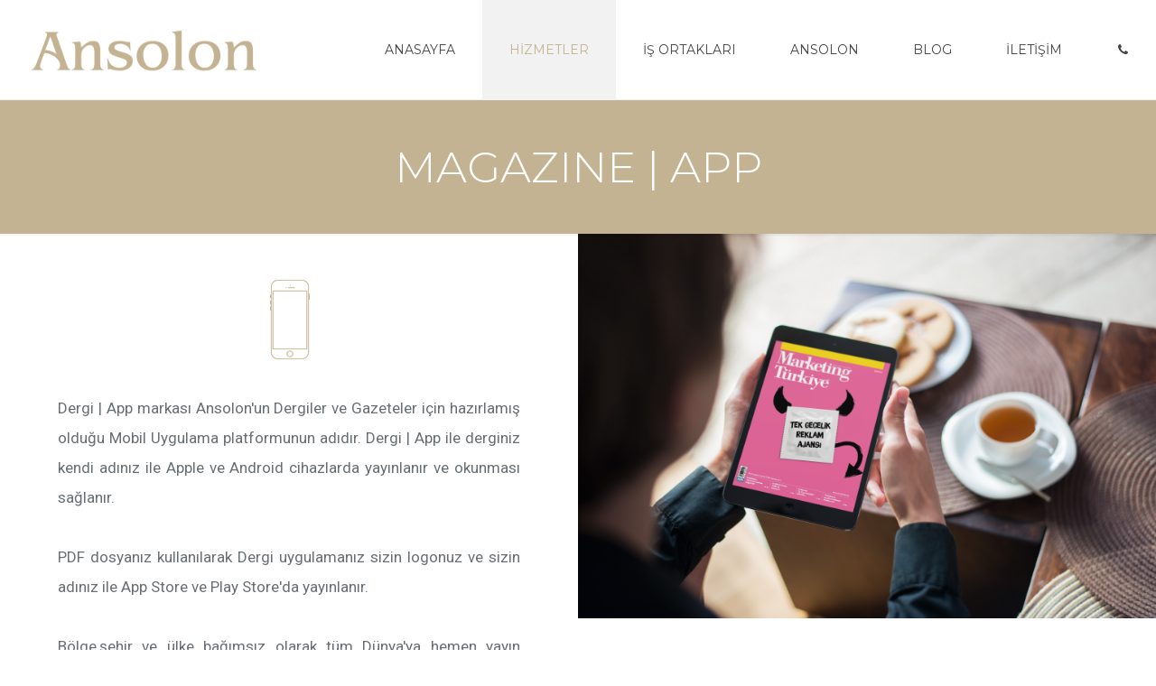

--- FILE ---
content_type: text/html; charset=UTF-8
request_url: https://www.ansolon.com/magazine-app/
body_size: 141803
content:
<!DOCTYPE html>
<html lang="tr" class="no-js " >
<head>
<meta charset="UTF-8" />
<meta name="description" content="Mobil Uygulama, Dergiler, Kataloglar, Hotel, AVM, Hastane Uygulamaları ve Web Çözümleri"/>
<meta name="keywords" content="ansolon,medya,bilişim,iletişim,apple,android,appstore,playstore"/>
<link rel="alternate" hreflang="tr-TR" href="https://www.ansolon.com/magazine-app/"/>
<!-- Global Site Tag (gtag.js) - Google Analytics -->
<script async src="https://www.googletagmanager.com/gtag/js?id=UA-19984807-37"></script>
<script>
window.dataLayer = window.dataLayer || [];
function gtag(){dataLayer.push(arguments)};
gtag('js', new Date());
gtag('config', 'UA-19984807-37');
</script>
<title>MAGAZINE | APP - Mobile Application for Magazines</title>
<meta name='robots' content='max-image-preview:large' />
<style>img:is([sizes="auto" i], [sizes^="auto," i]) { contain-intrinsic-size: 3000px 1500px }</style>
<meta name="format-detection" content="telephone=no">
<meta name="viewport" content="width=device-width, initial-scale=1, maximum-scale=1" />
<link rel="shortcut icon" href="https://www.ansolon.com/wp-content/uploads/2017/09/favicon.png" type="image/x-icon" />
<meta name="theme-color" content="#ffffff" media="(prefers-color-scheme: light)">
<meta name="theme-color" content="#ffffff" media="(prefers-color-scheme: dark)">
<link rel='dns-prefetch' href='//fonts.googleapis.com' />
<!-- <link rel='stylesheet' id='wp-block-library-css' href='https://www.ansolon.com/wp-includes/css/dist/block-library/style.min.css' type='text/css' media='all' /> -->
<link rel="stylesheet" type="text/css" href="//www.ansolon.com/wp-content/cache/wpfc-minified/1059dnim/dq17w.css" media="all"/>
<style id='classic-theme-styles-inline-css' type='text/css'>
/*! This file is auto-generated */
.wp-block-button__link{color:#fff;background-color:#32373c;border-radius:9999px;box-shadow:none;text-decoration:none;padding:calc(.667em + 2px) calc(1.333em + 2px);font-size:1.125em}.wp-block-file__button{background:#32373c;color:#fff;text-decoration:none}
</style>
<style id='global-styles-inline-css' type='text/css'>
:root{--wp--preset--aspect-ratio--square: 1;--wp--preset--aspect-ratio--4-3: 4/3;--wp--preset--aspect-ratio--3-4: 3/4;--wp--preset--aspect-ratio--3-2: 3/2;--wp--preset--aspect-ratio--2-3: 2/3;--wp--preset--aspect-ratio--16-9: 16/9;--wp--preset--aspect-ratio--9-16: 9/16;--wp--preset--color--black: #000000;--wp--preset--color--cyan-bluish-gray: #abb8c3;--wp--preset--color--white: #ffffff;--wp--preset--color--pale-pink: #f78da7;--wp--preset--color--vivid-red: #cf2e2e;--wp--preset--color--luminous-vivid-orange: #ff6900;--wp--preset--color--luminous-vivid-amber: #fcb900;--wp--preset--color--light-green-cyan: #7bdcb5;--wp--preset--color--vivid-green-cyan: #00d084;--wp--preset--color--pale-cyan-blue: #8ed1fc;--wp--preset--color--vivid-cyan-blue: #0693e3;--wp--preset--color--vivid-purple: #9b51e0;--wp--preset--gradient--vivid-cyan-blue-to-vivid-purple: linear-gradient(135deg,rgba(6,147,227,1) 0%,rgb(155,81,224) 100%);--wp--preset--gradient--light-green-cyan-to-vivid-green-cyan: linear-gradient(135deg,rgb(122,220,180) 0%,rgb(0,208,130) 100%);--wp--preset--gradient--luminous-vivid-amber-to-luminous-vivid-orange: linear-gradient(135deg,rgba(252,185,0,1) 0%,rgba(255,105,0,1) 100%);--wp--preset--gradient--luminous-vivid-orange-to-vivid-red: linear-gradient(135deg,rgba(255,105,0,1) 0%,rgb(207,46,46) 100%);--wp--preset--gradient--very-light-gray-to-cyan-bluish-gray: linear-gradient(135deg,rgb(238,238,238) 0%,rgb(169,184,195) 100%);--wp--preset--gradient--cool-to-warm-spectrum: linear-gradient(135deg,rgb(74,234,220) 0%,rgb(151,120,209) 20%,rgb(207,42,186) 40%,rgb(238,44,130) 60%,rgb(251,105,98) 80%,rgb(254,248,76) 100%);--wp--preset--gradient--blush-light-purple: linear-gradient(135deg,rgb(255,206,236) 0%,rgb(152,150,240) 100%);--wp--preset--gradient--blush-bordeaux: linear-gradient(135deg,rgb(254,205,165) 0%,rgb(254,45,45) 50%,rgb(107,0,62) 100%);--wp--preset--gradient--luminous-dusk: linear-gradient(135deg,rgb(255,203,112) 0%,rgb(199,81,192) 50%,rgb(65,88,208) 100%);--wp--preset--gradient--pale-ocean: linear-gradient(135deg,rgb(255,245,203) 0%,rgb(182,227,212) 50%,rgb(51,167,181) 100%);--wp--preset--gradient--electric-grass: linear-gradient(135deg,rgb(202,248,128) 0%,rgb(113,206,126) 100%);--wp--preset--gradient--midnight: linear-gradient(135deg,rgb(2,3,129) 0%,rgb(40,116,252) 100%);--wp--preset--font-size--small: 13px;--wp--preset--font-size--medium: 20px;--wp--preset--font-size--large: 36px;--wp--preset--font-size--x-large: 42px;--wp--preset--spacing--20: 0.44rem;--wp--preset--spacing--30: 0.67rem;--wp--preset--spacing--40: 1rem;--wp--preset--spacing--50: 1.5rem;--wp--preset--spacing--60: 2.25rem;--wp--preset--spacing--70: 3.38rem;--wp--preset--spacing--80: 5.06rem;--wp--preset--shadow--natural: 6px 6px 9px rgba(0, 0, 0, 0.2);--wp--preset--shadow--deep: 12px 12px 50px rgba(0, 0, 0, 0.4);--wp--preset--shadow--sharp: 6px 6px 0px rgba(0, 0, 0, 0.2);--wp--preset--shadow--outlined: 6px 6px 0px -3px rgba(255, 255, 255, 1), 6px 6px rgba(0, 0, 0, 1);--wp--preset--shadow--crisp: 6px 6px 0px rgba(0, 0, 0, 1);}:where(.is-layout-flex){gap: 0.5em;}:where(.is-layout-grid){gap: 0.5em;}body .is-layout-flex{display: flex;}.is-layout-flex{flex-wrap: wrap;align-items: center;}.is-layout-flex > :is(*, div){margin: 0;}body .is-layout-grid{display: grid;}.is-layout-grid > :is(*, div){margin: 0;}:where(.wp-block-columns.is-layout-flex){gap: 2em;}:where(.wp-block-columns.is-layout-grid){gap: 2em;}:where(.wp-block-post-template.is-layout-flex){gap: 1.25em;}:where(.wp-block-post-template.is-layout-grid){gap: 1.25em;}.has-black-color{color: var(--wp--preset--color--black) !important;}.has-cyan-bluish-gray-color{color: var(--wp--preset--color--cyan-bluish-gray) !important;}.has-white-color{color: var(--wp--preset--color--white) !important;}.has-pale-pink-color{color: var(--wp--preset--color--pale-pink) !important;}.has-vivid-red-color{color: var(--wp--preset--color--vivid-red) !important;}.has-luminous-vivid-orange-color{color: var(--wp--preset--color--luminous-vivid-orange) !important;}.has-luminous-vivid-amber-color{color: var(--wp--preset--color--luminous-vivid-amber) !important;}.has-light-green-cyan-color{color: var(--wp--preset--color--light-green-cyan) !important;}.has-vivid-green-cyan-color{color: var(--wp--preset--color--vivid-green-cyan) !important;}.has-pale-cyan-blue-color{color: var(--wp--preset--color--pale-cyan-blue) !important;}.has-vivid-cyan-blue-color{color: var(--wp--preset--color--vivid-cyan-blue) !important;}.has-vivid-purple-color{color: var(--wp--preset--color--vivid-purple) !important;}.has-black-background-color{background-color: var(--wp--preset--color--black) !important;}.has-cyan-bluish-gray-background-color{background-color: var(--wp--preset--color--cyan-bluish-gray) !important;}.has-white-background-color{background-color: var(--wp--preset--color--white) !important;}.has-pale-pink-background-color{background-color: var(--wp--preset--color--pale-pink) !important;}.has-vivid-red-background-color{background-color: var(--wp--preset--color--vivid-red) !important;}.has-luminous-vivid-orange-background-color{background-color: var(--wp--preset--color--luminous-vivid-orange) !important;}.has-luminous-vivid-amber-background-color{background-color: var(--wp--preset--color--luminous-vivid-amber) !important;}.has-light-green-cyan-background-color{background-color: var(--wp--preset--color--light-green-cyan) !important;}.has-vivid-green-cyan-background-color{background-color: var(--wp--preset--color--vivid-green-cyan) !important;}.has-pale-cyan-blue-background-color{background-color: var(--wp--preset--color--pale-cyan-blue) !important;}.has-vivid-cyan-blue-background-color{background-color: var(--wp--preset--color--vivid-cyan-blue) !important;}.has-vivid-purple-background-color{background-color: var(--wp--preset--color--vivid-purple) !important;}.has-black-border-color{border-color: var(--wp--preset--color--black) !important;}.has-cyan-bluish-gray-border-color{border-color: var(--wp--preset--color--cyan-bluish-gray) !important;}.has-white-border-color{border-color: var(--wp--preset--color--white) !important;}.has-pale-pink-border-color{border-color: var(--wp--preset--color--pale-pink) !important;}.has-vivid-red-border-color{border-color: var(--wp--preset--color--vivid-red) !important;}.has-luminous-vivid-orange-border-color{border-color: var(--wp--preset--color--luminous-vivid-orange) !important;}.has-luminous-vivid-amber-border-color{border-color: var(--wp--preset--color--luminous-vivid-amber) !important;}.has-light-green-cyan-border-color{border-color: var(--wp--preset--color--light-green-cyan) !important;}.has-vivid-green-cyan-border-color{border-color: var(--wp--preset--color--vivid-green-cyan) !important;}.has-pale-cyan-blue-border-color{border-color: var(--wp--preset--color--pale-cyan-blue) !important;}.has-vivid-cyan-blue-border-color{border-color: var(--wp--preset--color--vivid-cyan-blue) !important;}.has-vivid-purple-border-color{border-color: var(--wp--preset--color--vivid-purple) !important;}.has-vivid-cyan-blue-to-vivid-purple-gradient-background{background: var(--wp--preset--gradient--vivid-cyan-blue-to-vivid-purple) !important;}.has-light-green-cyan-to-vivid-green-cyan-gradient-background{background: var(--wp--preset--gradient--light-green-cyan-to-vivid-green-cyan) !important;}.has-luminous-vivid-amber-to-luminous-vivid-orange-gradient-background{background: var(--wp--preset--gradient--luminous-vivid-amber-to-luminous-vivid-orange) !important;}.has-luminous-vivid-orange-to-vivid-red-gradient-background{background: var(--wp--preset--gradient--luminous-vivid-orange-to-vivid-red) !important;}.has-very-light-gray-to-cyan-bluish-gray-gradient-background{background: var(--wp--preset--gradient--very-light-gray-to-cyan-bluish-gray) !important;}.has-cool-to-warm-spectrum-gradient-background{background: var(--wp--preset--gradient--cool-to-warm-spectrum) !important;}.has-blush-light-purple-gradient-background{background: var(--wp--preset--gradient--blush-light-purple) !important;}.has-blush-bordeaux-gradient-background{background: var(--wp--preset--gradient--blush-bordeaux) !important;}.has-luminous-dusk-gradient-background{background: var(--wp--preset--gradient--luminous-dusk) !important;}.has-pale-ocean-gradient-background{background: var(--wp--preset--gradient--pale-ocean) !important;}.has-electric-grass-gradient-background{background: var(--wp--preset--gradient--electric-grass) !important;}.has-midnight-gradient-background{background: var(--wp--preset--gradient--midnight) !important;}.has-small-font-size{font-size: var(--wp--preset--font-size--small) !important;}.has-medium-font-size{font-size: var(--wp--preset--font-size--medium) !important;}.has-large-font-size{font-size: var(--wp--preset--font-size--large) !important;}.has-x-large-font-size{font-size: var(--wp--preset--font-size--x-large) !important;}
:where(.wp-block-post-template.is-layout-flex){gap: 1.25em;}:where(.wp-block-post-template.is-layout-grid){gap: 1.25em;}
:where(.wp-block-columns.is-layout-flex){gap: 2em;}:where(.wp-block-columns.is-layout-grid){gap: 2em;}
:root :where(.wp-block-pullquote){font-size: 1.5em;line-height: 1.6;}
</style>
<!-- <link rel='stylesheet' id='woocommerce-layout-css' href='https://www.ansolon.com/wp-content/plugins/woocommerce/assets/css/woocommerce-layout.css' type='text/css' media='all' /> -->
<link rel="stylesheet" type="text/css" href="//www.ansolon.com/wp-content/cache/wpfc-minified/e3356w5e/dq17w.css" media="all"/>
<!-- <link rel='stylesheet' id='woocommerce-smallscreen-css' href='https://www.ansolon.com/wp-content/plugins/woocommerce/assets/css/woocommerce-smallscreen.css' type='text/css' media='only screen and (max-width: 768px)' /> -->
<link rel="stylesheet" type="text/css" href="//www.ansolon.com/wp-content/cache/wpfc-minified/88ehcsgw/dq17w.css" media="only screen and (max-width: 768px)"/>
<!-- <link rel='stylesheet' id='woocommerce-general-css' href='https://www.ansolon.com/wp-content/plugins/woocommerce/assets/css/woocommerce.css' type='text/css' media='all' /> -->
<link rel="stylesheet" type="text/css" href="//www.ansolon.com/wp-content/cache/wpfc-minified/lpjyrb5x/dq17w.css" media="all"/>
<style id='woocommerce-inline-inline-css' type='text/css'>
.woocommerce form .form-row .required { visibility: visible; }
</style>
<!-- <link rel='stylesheet' id='brands-styles-css' href='https://www.ansolon.com/wp-content/plugins/woocommerce/assets/css/brands.css' type='text/css' media='all' /> -->
<!-- <link rel='stylesheet' id='mfn-be-css' href='https://www.ansolon.com/wp-content/themes/betheme/css/be.css' type='text/css' media='all' /> -->
<!-- <link rel='stylesheet' id='mfn-animations-css' href='https://www.ansolon.com/wp-content/themes/betheme/assets/animations/animations.min.css' type='text/css' media='all' /> -->
<!-- <link rel='stylesheet' id='mfn-font-awesome-css' href='https://www.ansolon.com/wp-content/themes/betheme/fonts/fontawesome/fontawesome.css' type='text/css' media='all' /> -->
<!-- <link rel='stylesheet' id='mfn-jplayer-css' href='https://www.ansolon.com/wp-content/themes/betheme/assets/jplayer/css/jplayer.blue.monday.min.css' type='text/css' media='all' /> -->
<!-- <link rel='stylesheet' id='mfn-responsive-css' href='https://www.ansolon.com/wp-content/themes/betheme/css/responsive.css' type='text/css' media='all' /> -->
<link rel="stylesheet" type="text/css" href="//www.ansolon.com/wp-content/cache/wpfc-minified/2rem7pi8/dq17w.css" media="all"/>
<link rel='stylesheet' id='mfn-fonts-css' href='https://fonts.googleapis.com/css?family=Roboto%3A1%2C100%2C300%2C400%2C400italic%2C700%7CMontserrat%3A1%2C100%2C300%2C400%2C400italic%2C700%7CLora%3A1%2C100%2C300%2C400%2C400italic%2C700&#038;display=swap' type='text/css' media='all' />
<!-- <link rel='stylesheet' id='mfn-woo-css' href='https://www.ansolon.com/wp-content/themes/betheme/css/woocommerce.css' type='text/css' media='all' /> -->
<link rel="stylesheet" type="text/css" href="//www.ansolon.com/wp-content/cache/wpfc-minified/er51pztw/dq17w.css" media="all"/>
<style id='mfn-dynamic-inline-css' type='text/css'>
html{background-color:#ffffff}#Wrapper,#Content,.mfn-popup .mfn-popup-content,.mfn-off-canvas-sidebar .mfn-off-canvas-content-wrapper,.mfn-cart-holder,.mfn-header-login,#Top_bar .search_wrapper,#Top_bar .top_bar_right .mfn-live-search-box,.column_livesearch .mfn-live-search-wrapper,.column_livesearch .mfn-live-search-box{background-color:#ffffff}.layout-boxed.mfn-bebuilder-header.mfn-ui #Wrapper .mfn-only-sample-content{background-color:#ffffff}body:not(.template-slider) #Header{min-height:0px}body.header-below:not(.template-slider) #Header{padding-top:0px}#Subheader{padding:50px 0}#Footer .widgets_wrapper{padding:70px 0 60px}.has-search-overlay.search-overlay-opened #search-overlay{background-color:rgba(0,0,0,0.6)}.elementor-page.elementor-default #Content .the_content .section_wrapper{max-width:100%}.elementor-page.elementor-default #Content .section.the_content{width:100%}.elementor-page.elementor-default #Content .section_wrapper .the_content_wrapper{margin-left:0;margin-right:0;width:100%}body,button,span.date_label,.timeline_items li h3 span,input[type="submit"],input[type="reset"],input[type="button"],input[type="date"],input[type="text"],input[type="password"],input[type="tel"],input[type="email"],textarea,select,.offer_li .title h3,.mfn-menu-item-megamenu{font-family:"Roboto",-apple-system,BlinkMacSystemFont,"Segoe UI",Roboto,Oxygen-Sans,Ubuntu,Cantarell,"Helvetica Neue",sans-serif}#menu > ul > li > a,a.action_button,#overlay-menu ul li a{font-family:"Montserrat",-apple-system,BlinkMacSystemFont,"Segoe UI",Roboto,Oxygen-Sans,Ubuntu,Cantarell,"Helvetica Neue",sans-serif}#Subheader .title{font-family:"Montserrat",-apple-system,BlinkMacSystemFont,"Segoe UI",Roboto,Oxygen-Sans,Ubuntu,Cantarell,"Helvetica Neue",sans-serif}h1,h2,h3,h4,.text-logo #logo{font-family:"Montserrat",-apple-system,BlinkMacSystemFont,"Segoe UI",Roboto,Oxygen-Sans,Ubuntu,Cantarell,"Helvetica Neue",sans-serif}h5,h6{font-family:"Roboto",-apple-system,BlinkMacSystemFont,"Segoe UI",Roboto,Oxygen-Sans,Ubuntu,Cantarell,"Helvetica Neue",sans-serif}blockquote{font-family:"Lora",-apple-system,BlinkMacSystemFont,"Segoe UI",Roboto,Oxygen-Sans,Ubuntu,Cantarell,"Helvetica Neue",sans-serif}.chart_box .chart .num,.counter .desc_wrapper .number-wrapper,.how_it_works .image .number,.pricing-box .plan-header .price,.quick_fact .number-wrapper,.woocommerce .product div.entry-summary .price{font-family:"Montserrat",-apple-system,BlinkMacSystemFont,"Segoe UI",Roboto,Oxygen-Sans,Ubuntu,Cantarell,"Helvetica Neue",sans-serif}body,.mfn-menu-item-megamenu{font-size:13px;line-height:21px;font-weight:400;letter-spacing:0px}.big{font-size:16px;line-height:28px;font-weight:400;letter-spacing:0px}#menu > ul > li > a,a.action_button,#overlay-menu ul li a{font-size:14px;font-weight:400;letter-spacing:0px}#overlay-menu ul li a{line-height:21px}#Subheader .title{font-size:48px;line-height:48px;font-weight:300;letter-spacing:0px}h1,.text-logo #logo{font-size:48px;line-height:48px;font-weight:300;letter-spacing:0px}h2{font-size:32px;line-height:32px;font-weight:300;letter-spacing:0px}h3,.woocommerce ul.products li.product h3,.woocommerce #customer_login h2{font-size:25px;line-height:27px;font-weight:300;letter-spacing:0px}h4,.woocommerce .woocommerce-order-details__title,.woocommerce .wc-bacs-bank-details-heading,.woocommerce .woocommerce-customer-details h2{font-size:21px;line-height:25px;font-weight:300;letter-spacing:0px}h5{font-size:16px;line-height:20px;font-weight:400;letter-spacing:0px}h6{font-size:13px;line-height:19px;font-weight:400;letter-spacing:0px}#Intro .intro-title{font-size:70px;line-height:70px;font-weight:400;letter-spacing:0px}@media only screen and (min-width:768px) and (max-width:959px){body,.mfn-menu-item-megamenu{font-size:13px;line-height:19px;font-weight:400;letter-spacing:0px}.big{font-size:14px;line-height:24px;font-weight:400;letter-spacing:0px}#menu > ul > li > a,a.action_button,#overlay-menu ul li a{font-size:13px;font-weight:400;letter-spacing:0px}#overlay-menu ul li a{line-height:19.5px}#Subheader .title{font-size:41px;line-height:41px;font-weight:300;letter-spacing:0px}h1,.text-logo #logo{font-size:41px;line-height:41px;font-weight:300;letter-spacing:0px}h2{font-size:27px;line-height:27px;font-weight:300;letter-spacing:0px}h3,.woocommerce ul.products li.product h3,.woocommerce #customer_login h2{font-size:21px;line-height:23px;font-weight:300;letter-spacing:0px}h4,.woocommerce .woocommerce-order-details__title,.woocommerce .wc-bacs-bank-details-heading,.woocommerce .woocommerce-customer-details h2{font-size:18px;line-height:21px;font-weight:300;letter-spacing:0px}h5{font-size:14px;line-height:19px;font-weight:400;letter-spacing:0px}h6{font-size:13px;line-height:19px;font-weight:400;letter-spacing:0px}#Intro .intro-title{font-size:60px;line-height:60px;font-weight:400;letter-spacing:0px}blockquote{font-size:15px}.chart_box .chart .num{font-size:45px;line-height:45px}.counter .desc_wrapper .number-wrapper{font-size:45px;line-height:45px}.counter .desc_wrapper .title{font-size:14px;line-height:18px}.faq .question .title{font-size:14px}.fancy_heading .title{font-size:38px;line-height:38px}.offer .offer_li .desc_wrapper .title h3{font-size:32px;line-height:32px}.offer_thumb_ul li.offer_thumb_li .desc_wrapper .title h3{font-size:32px;line-height:32px}.pricing-box .plan-header h2{font-size:27px;line-height:27px}.pricing-box .plan-header .price > span{font-size:40px;line-height:40px}.pricing-box .plan-header .price sup.currency{font-size:18px;line-height:18px}.pricing-box .plan-header .price sup.period{font-size:14px;line-height:14px}.quick_fact .number-wrapper{font-size:80px;line-height:80px}.trailer_box .desc h2{font-size:27px;line-height:27px}.widget > h3{font-size:17px;line-height:20px}}@media only screen and (min-width:480px) and (max-width:767px){body,.mfn-menu-item-megamenu{font-size:13px;line-height:19px;font-weight:400;letter-spacing:0px}.big{font-size:13px;line-height:21px;font-weight:400;letter-spacing:0px}#menu > ul > li > a,a.action_button,#overlay-menu ul li a{font-size:13px;font-weight:400;letter-spacing:0px}#overlay-menu ul li a{line-height:19.5px}#Subheader .title{font-size:36px;line-height:36px;font-weight:300;letter-spacing:0px}h1,.text-logo #logo{font-size:36px;line-height:36px;font-weight:300;letter-spacing:0px}h2{font-size:24px;line-height:24px;font-weight:300;letter-spacing:0px}h3,.woocommerce ul.products li.product h3,.woocommerce #customer_login h2{font-size:19px;line-height:20px;font-weight:300;letter-spacing:0px}h4,.woocommerce .woocommerce-order-details__title,.woocommerce .wc-bacs-bank-details-heading,.woocommerce .woocommerce-customer-details h2{font-size:16px;line-height:19px;font-weight:300;letter-spacing:0px}h5{font-size:13px;line-height:19px;font-weight:400;letter-spacing:0px}h6{font-size:13px;line-height:19px;font-weight:400;letter-spacing:0px}#Intro .intro-title{font-size:53px;line-height:53px;font-weight:400;letter-spacing:0px}blockquote{font-size:14px}.chart_box .chart .num{font-size:40px;line-height:40px}.counter .desc_wrapper .number-wrapper{font-size:40px;line-height:40px}.counter .desc_wrapper .title{font-size:13px;line-height:16px}.faq .question .title{font-size:13px}.fancy_heading .title{font-size:34px;line-height:34px}.offer .offer_li .desc_wrapper .title h3{font-size:28px;line-height:28px}.offer_thumb_ul li.offer_thumb_li .desc_wrapper .title h3{font-size:28px;line-height:28px}.pricing-box .plan-header h2{font-size:24px;line-height:24px}.pricing-box .plan-header .price > span{font-size:34px;line-height:34px}.pricing-box .plan-header .price sup.currency{font-size:16px;line-height:16px}.pricing-box .plan-header .price sup.period{font-size:13px;line-height:13px}.quick_fact .number-wrapper{font-size:70px;line-height:70px}.trailer_box .desc h2{font-size:24px;line-height:24px}.widget > h3{font-size:16px;line-height:19px}}@media only screen and (max-width:479px){body,.mfn-menu-item-megamenu{font-size:13px;line-height:19px;font-weight:400;letter-spacing:0px}.big{font-size:13px;line-height:19px;font-weight:400;letter-spacing:0px}#menu > ul > li > a,a.action_button,#overlay-menu ul li a{font-size:13px;font-weight:400;letter-spacing:0px}#overlay-menu ul li a{line-height:19.5px}#Subheader .title{font-size:29px;line-height:29px;font-weight:300;letter-spacing:0px}h1,.text-logo #logo{font-size:29px;line-height:29px;font-weight:300;letter-spacing:0px}h2{font-size:19px;line-height:19px;font-weight:300;letter-spacing:0px}h3,.woocommerce ul.products li.product h3,.woocommerce #customer_login h2{font-size:15px;line-height:19px;font-weight:300;letter-spacing:0px}h4,.woocommerce .woocommerce-order-details__title,.woocommerce .wc-bacs-bank-details-heading,.woocommerce .woocommerce-customer-details h2{font-size:13px;line-height:19px;font-weight:300;letter-spacing:0px}h5{font-size:13px;line-height:19px;font-weight:400;letter-spacing:0px}h6{font-size:13px;line-height:19px;font-weight:400;letter-spacing:0px}#Intro .intro-title{font-size:42px;line-height:42px;font-weight:400;letter-spacing:0px}blockquote{font-size:13px}.chart_box .chart .num{font-size:35px;line-height:35px}.counter .desc_wrapper .number-wrapper{font-size:35px;line-height:35px}.counter .desc_wrapper .title{font-size:13px;line-height:26px}.faq .question .title{font-size:13px}.fancy_heading .title{font-size:30px;line-height:30px}.offer .offer_li .desc_wrapper .title h3{font-size:26px;line-height:26px}.offer_thumb_ul li.offer_thumb_li .desc_wrapper .title h3{font-size:26px;line-height:26px}.pricing-box .plan-header h2{font-size:21px;line-height:21px}.pricing-box .plan-header .price > span{font-size:32px;line-height:32px}.pricing-box .plan-header .price sup.currency{font-size:14px;line-height:14px}.pricing-box .plan-header .price sup.period{font-size:13px;line-height:13px}.quick_fact .number-wrapper{font-size:60px;line-height:60px}.trailer_box .desc h2{font-size:21px;line-height:21px}.widget > h3{font-size:15px;line-height:18px}}.with_aside .sidebar.columns{width:23%}.with_aside .sections_group{width:77%}.aside_both .sidebar.columns{width:18%}.aside_both .sidebar.sidebar-1{margin-left:-82%}.aside_both .sections_group{width:64%;margin-left:18%}@media only screen and (min-width:1240px){#Wrapper,.with_aside .content_wrapper{max-width:1240px}body.layout-boxed.mfn-header-scrolled .mfn-header-tmpl.mfn-sticky-layout-width{max-width:1240px;left:0;right:0;margin-left:auto;margin-right:auto}body.layout-boxed:not(.mfn-header-scrolled) .mfn-header-tmpl.mfn-header-layout-width,body.layout-boxed .mfn-header-tmpl.mfn-header-layout-width:not(.mfn-hasSticky){max-width:1240px;left:0;right:0;margin-left:auto;margin-right:auto}body.layout-boxed.mfn-bebuilder-header.mfn-ui .mfn-only-sample-content{max-width:1240px;margin-left:auto;margin-right:auto}.section_wrapper,.container{max-width:1220px}.layout-boxed.header-boxed #Top_bar.is-sticky{max-width:1240px}}@media only screen and (max-width:767px){#Wrapper{max-width:calc(100% - 67px)}.content_wrapper .section_wrapper,.container,.four.columns .widget-area{max-width:550px !important;padding-left:33px;padding-right:33px}}  .button-default .button,.button-flat .button,.button-round .button{background-color:#c4b392;color:#747474}.button-stroke .button{border-color:#c4b392;color:#747474}.button-stroke .button:hover{background-color:#c4b392;color:#fff}.button-default .button_theme,.button-default button,.button-default input[type="button"],.button-default input[type="reset"],.button-default input[type="submit"],.button-flat .button_theme,.button-flat button,.button-flat input[type="button"],.button-flat input[type="reset"],.button-flat input[type="submit"],.button-round .button_theme,.button-round button,.button-round input[type="button"],.button-round input[type="reset"],.button-round input[type="submit"],.woocommerce #respond input#submit,.woocommerce a.button:not(.default),.woocommerce button.button,.woocommerce input.button,.woocommerce #respond input#submit:hover,.woocommerce a.button:hover,.woocommerce button.button:hover,.woocommerce input.button:hover{color:#ffffff}.button-default #respond input#submit.alt.disabled,.button-default #respond input#submit.alt.disabled:hover,.button-default #respond input#submit.alt:disabled,.button-default #respond input#submit.alt:disabled:hover,.button-default #respond input#submit.alt:disabled[disabled],.button-default #respond input#submit.alt:disabled[disabled]:hover,.button-default a.button.alt.disabled,.button-default a.button.alt.disabled:hover,.button-default a.button.alt:disabled,.button-default a.button.alt:disabled:hover,.button-default a.button.alt:disabled[disabled],.button-default a.button.alt:disabled[disabled]:hover,.button-default button.button.alt.disabled,.button-default button.button.alt.disabled:hover,.button-default button.button.alt:disabled,.button-default button.button.alt:disabled:hover,.button-default button.button.alt:disabled[disabled],.button-default button.button.alt:disabled[disabled]:hover,.button-default input.button.alt.disabled,.button-default input.button.alt.disabled:hover,.button-default input.button.alt:disabled,.button-default input.button.alt:disabled:hover,.button-default input.button.alt:disabled[disabled],.button-default input.button.alt:disabled[disabled]:hover,.button-default #respond input#submit.alt,.button-default a.button.alt,.button-default button.button.alt,.button-default input.button.alt,.button-default #respond input#submit.alt:hover,.button-default a.button.alt:hover,.button-default button.button.alt:hover,.button-default input.button.alt:hover,.button-flat #respond input#submit.alt.disabled,.button-flat #respond input#submit.alt.disabled:hover,.button-flat #respond input#submit.alt:disabled,.button-flat #respond input#submit.alt:disabled:hover,.button-flat #respond input#submit.alt:disabled[disabled],.button-flat #respond input#submit.alt:disabled[disabled]:hover,.button-flat a.button.alt.disabled,.button-flat a.button.alt.disabled:hover,.button-flat a.button.alt:disabled,.button-flat a.button.alt:disabled:hover,.button-flat a.button.alt:disabled[disabled],.button-flat a.button.alt:disabled[disabled]:hover,.button-flat button.button.alt.disabled,.button-flat button.button.alt.disabled:hover,.button-flat button.button.alt:disabled,.button-flat button.button.alt:disabled:hover,.button-flat button.button.alt:disabled[disabled],.button-flat button.button.alt:disabled[disabled]:hover,.button-flat input.button.alt.disabled,.button-flat input.button.alt.disabled:hover,.button-flat input.button.alt:disabled,.button-flat input.button.alt:disabled:hover,.button-flat input.button.alt:disabled[disabled],.button-flat input.button.alt:disabled[disabled]:hover,.button-flat #respond input#submit.alt,.button-flat a.button.alt,.button-flat button.button.alt,.button-flat input.button.alt,.button-flat #respond input#submit.alt:hover,.button-flat a.button.alt:hover,.button-flat button.button.alt:hover,.button-flat input.button.alt:hover,.button-round #respond input#submit.alt.disabled,.button-round #respond input#submit.alt.disabled:hover,.button-round #respond input#submit.alt:disabled,.button-round #respond input#submit.alt:disabled:hover,.button-round #respond input#submit.alt:disabled[disabled],.button-round #respond input#submit.alt:disabled[disabled]:hover,.button-round a.button.alt.disabled,.button-round a.button.alt.disabled:hover,.button-round a.button.alt:disabled,.button-round a.button.alt:disabled:hover,.button-round a.button.alt:disabled[disabled],.button-round a.button.alt:disabled[disabled]:hover,.button-round button.button.alt.disabled,.button-round button.button.alt.disabled:hover,.button-round button.button.alt:disabled,.button-round button.button.alt:disabled:hover,.button-round button.button.alt:disabled[disabled],.button-round button.button.alt:disabled[disabled]:hover,.button-round input.button.alt.disabled,.button-round input.button.alt.disabled:hover,.button-round input.button.alt:disabled,.button-round input.button.alt:disabled:hover,.button-round input.button.alt:disabled[disabled],.button-round input.button.alt:disabled[disabled]:hover,.button-round #respond input#submit.alt,.button-round a.button.alt,.button-round button.button.alt,.button-round input.button.alt,.button-round #respond input#submit.alt:hover,.button-round a.button.alt:hover,.button-round button.button.alt:hover,.button-round input.button.alt:hover{background-color:#c4b392;color:#ffffff}.button-stroke.woocommerce a.button:not(.default),.button-stroke .woocommerce a.button:not(.default),.button-stroke #respond input#submit.alt.disabled,.button-stroke #respond input#submit.alt.disabled:hover,.button-stroke #respond input#submit.alt:disabled,.button-stroke #respond input#submit.alt:disabled:hover,.button-stroke #respond input#submit.alt:disabled[disabled],.button-stroke #respond input#submit.alt:disabled[disabled]:hover,.button-stroke a.button.alt.disabled,.button-stroke a.button.alt.disabled:hover,.button-stroke a.button.alt:disabled,.button-stroke a.button.alt:disabled:hover,.button-stroke a.button.alt:disabled[disabled],.button-stroke a.button.alt:disabled[disabled]:hover,.button-stroke button.button.alt.disabled,.button-stroke button.button.alt.disabled:hover,.button-stroke button.button.alt:disabled,.button-stroke button.button.alt:disabled:hover,.button-stroke button.button.alt:disabled[disabled],.button-stroke button.button.alt:disabled[disabled]:hover,.button-stroke input.button.alt.disabled,.button-stroke input.button.alt.disabled:hover,.button-stroke input.button.alt:disabled,.button-stroke input.button.alt:disabled:hover,.button-stroke input.button.alt:disabled[disabled],.button-stroke input.button.alt:disabled[disabled]:hover,.button-stroke #respond input#submit.alt,.button-stroke a.button.alt,.button-stroke button.button.alt,.button-stroke input.button.alt{border-color:#c4b392;background:none;color:#c4b392}.button-stroke.woocommerce a.button:not(.default):hover,.button-stroke .woocommerce a.button:not(.default):hover,.button-stroke #respond input#submit.alt:hover,.button-stroke a.button.alt:hover,.button-stroke button.button.alt:hover,.button-stroke input.button.alt:hover,.button-stroke a.action_button:hover{background-color:#c4b392;color:#ffffff}.action_button,.action_button:hover{background-color:#f7f7f7;color:#747474}.button-stroke a.action_button{border-color:#f7f7f7}.footer_button{color:#65666C!important;background-color:transparent;box-shadow:none!important}.footer_button:after{display:none!important}.button-custom.woocommerce .button,.button-custom .button,.button-custom .action_button,.button-custom .footer_button,.button-custom button,.button-custom button.button,.button-custom input[type="button"],.button-custom input[type="reset"],.button-custom input[type="submit"],.button-custom .woocommerce #respond input#submit,.button-custom .woocommerce a.button,.button-custom .woocommerce button.button,.button-custom .woocommerce input.button,.button-custom:where(body:not(.woocommerce-block-theme-has-button-styles)) .woocommerce button.button:disabled[disabled]{font-family:Arial;font-size:14px;line-height:14px;font-weight:400;letter-spacing:0px;padding:12px 20px 12px 20px;border-width:0px;border-radius:0px;border-color:transparent}body.button-custom .button{color:#626262;background-color:#dbdddf;border-color:transparent}body.button-custom .button:hover{color:#626262;background-color:#d3d3d3;border-color:transparent}body .button-custom .button_theme,body.button-custom .button_theme,.button-custom button,.button-custom input[type="button"],.button-custom input[type="reset"],.button-custom input[type="submit"],.button-custom .woocommerce #respond input#submit,body.button-custom.woocommerce a.button:not(.default),.button-custom .woocommerce button.button,.button-custom .woocommerce input.button,.button-custom .woocommerce a.button_theme:not(.default){color:#ffffff;background-color:#0095eb;border-color:transparent;box-shadow:unset}body .button-custom .button_theme:hover,body.button-custom .button_theme:hover,.button-custom button:hover,.button-custom input[type="button"]:hover,.button-custom input[type="reset"]:hover,.button-custom input[type="submit"]:hover,.button-custom .woocommerce #respond input#submit:hover,body.button-custom.woocommerce .button:not(.default):hover,body.button-custom.woocommerce a.button:not(.default):hover,.button-custom .woocommerce button.button:hover,.button-custom .woocommerce input.button:hover,.button-custom .woocommerce a.button_theme:not(.default):hover{color:#ffffff;background-color:#007cc3;border-color:transparent}body.button-custom .action_button{color:#626262;background-color:#dbdddf;border-color:transparent;box-shadow:unset}body.button-custom .action_button:hover{color:#626262;background-color:#d3d3d3;border-color:transparent}.button-custom #respond input#submit.alt.disabled,.button-custom #respond input#submit.alt.disabled:hover,.button-custom #respond input#submit.alt:disabled,.button-custom #respond input#submit.alt:disabled:hover,.button-custom #respond input#submit.alt:disabled[disabled],.button-custom #respond input#submit.alt:disabled[disabled]:hover,.button-custom a.button.alt.disabled,.button-custom a.button.alt.disabled:hover,.button-custom a.button.alt:disabled,.button-custom a.button.alt:disabled:hover,.button-custom a.button.alt:disabled[disabled],.button-custom a.button.alt:disabled[disabled]:hover,.button-custom button.button.alt.disabled,.button-custom button.button.alt.disabled:hover,.button-custom button.button.alt:disabled,.button-custom button.button.alt:disabled:hover,.button-custom button.button.alt:disabled[disabled],.button-custom button.button.alt:disabled[disabled]:hover,.button-custom input.button.alt.disabled,.button-custom input.button.alt.disabled:hover,.button-custom input.button.alt:disabled,.button-custom input.button.alt:disabled:hover,.button-custom input.button.alt:disabled[disabled],.button-custom input.button.alt:disabled[disabled]:hover,.button-custom #respond input#submit.alt,.button-custom a.button.alt,.button-custom button.button.alt,.button-custom input.button.alt{line-height:14px;padding:12px 20px 12px 20px;color:#ffffff;background-color:#0095eb;font-family:Arial;font-size:14px;font-weight:400;letter-spacing:0px;border-width:0px;border-radius:0px}.button-custom #respond input#submit.alt:hover,.button-custom a.button.alt:hover,.button-custom button.button.alt:hover,.button-custom input.button.alt:hover,.button-custom a.action_button:hover{color:#ffffff;background-color:#007cc3}#Top_bar #logo,.header-fixed #Top_bar #logo,.header-plain #Top_bar #logo,.header-transparent #Top_bar #logo{height:80px;line-height:80px;padding:15px 0}.logo-overflow #Top_bar:not(.is-sticky) .logo{height:110px}#Top_bar .menu > li > a{padding:25px 0}.menu-highlight:not(.header-creative) #Top_bar .menu > li > a{margin:30px 0}.header-plain:not(.menu-highlight) #Top_bar .menu > li > a span:not(.description){line-height:110px}.header-fixed #Top_bar .menu > li > a{padding:40px 0}@media only screen and (max-width:767px){.mobile-header-mini #Top_bar #logo{height:50px!important;line-height:50px!important;margin:5px 0}}#Top_bar #logo img.svg{width:100px}.image_frame,.wp-caption{border-width:0px}.alert{border-radius:0px}#Top_bar .top_bar_right .top-bar-right-input input{width:200px}.mfn-live-search-box .mfn-live-search-list{max-height:300px}#Side_slide{right:-250px;width:250px}#Side_slide.left{left:-250px}.blog-teaser li .desc-wrapper .desc{background-position-y:-1px}.mfn-free-delivery-info{--mfn-free-delivery-bar:#c4b392;--mfn-free-delivery-bg:rgba(0,0,0,0.1);--mfn-free-delivery-achieved:#c4b392}@media only screen and ( max-width:767px ){}@media only screen and (min-width:1240px){body:not(.header-simple) #Top_bar #menu{display:block!important}.tr-menu #Top_bar #menu{background:none!important}#Top_bar .menu > li > ul.mfn-megamenu > li{float:left}#Top_bar .menu > li > ul.mfn-megamenu > li.mfn-megamenu-cols-1{width:100%}#Top_bar .menu > li > ul.mfn-megamenu > li.mfn-megamenu-cols-2{width:50%}#Top_bar .menu > li > ul.mfn-megamenu > li.mfn-megamenu-cols-3{width:33.33%}#Top_bar .menu > li > ul.mfn-megamenu > li.mfn-megamenu-cols-4{width:25%}#Top_bar .menu > li > ul.mfn-megamenu > li.mfn-megamenu-cols-5{width:20%}#Top_bar .menu > li > ul.mfn-megamenu > li.mfn-megamenu-cols-6{width:16.66%}#Top_bar .menu > li > ul.mfn-megamenu > li > ul{display:block!important;position:inherit;left:auto;top:auto;border-width:0 1px 0 0}#Top_bar .menu > li > ul.mfn-megamenu > li:last-child > ul{border:0}#Top_bar .menu > li > ul.mfn-megamenu > li > ul li{width:auto}#Top_bar .menu > li > ul.mfn-megamenu a.mfn-megamenu-title{text-transform:uppercase;font-weight:400;background:none}#Top_bar .menu > li > ul.mfn-megamenu a .menu-arrow{display:none}.menuo-right #Top_bar .menu > li > ul.mfn-megamenu{left:0;width:98%!important;margin:0 1%;padding:20px 0}.menuo-right #Top_bar .menu > li > ul.mfn-megamenu-bg{box-sizing:border-box}#Top_bar .menu > li > ul.mfn-megamenu-bg{padding:20px 166px 20px 20px;background-repeat:no-repeat;background-position:right bottom}.rtl #Top_bar .menu > li > ul.mfn-megamenu-bg{padding-left:166px;padding-right:20px;background-position:left bottom}#Top_bar .menu > li > ul.mfn-megamenu-bg > li{background:none}#Top_bar .menu > li > ul.mfn-megamenu-bg > li a{border:none}#Top_bar .menu > li > ul.mfn-megamenu-bg > li > ul{background:none!important;-webkit-box-shadow:0 0 0 0;-moz-box-shadow:0 0 0 0;box-shadow:0 0 0 0}.mm-vertical #Top_bar .container{position:relative}.mm-vertical #Top_bar .top_bar_left{position:static}.mm-vertical #Top_bar .menu > li ul{box-shadow:0 0 0 0 transparent!important;background-image:none}.mm-vertical #Top_bar .menu > li > ul.mfn-megamenu{padding:20px 0}.mm-vertical.header-plain #Top_bar .menu > li > ul.mfn-megamenu{width:100%!important;margin:0}.mm-vertical #Top_bar .menu > li > ul.mfn-megamenu > li{display:table-cell;float:none!important;width:10%;padding:0 15px;border-right:1px solid rgba(0,0,0,0.05)}.mm-vertical #Top_bar .menu > li > ul.mfn-megamenu > li:last-child{border-right-width:0}.mm-vertical #Top_bar .menu > li > ul.mfn-megamenu > li.hide-border{border-right-width:0}.mm-vertical #Top_bar .menu > li > ul.mfn-megamenu > li a{border-bottom-width:0;padding:9px 15px;line-height:120%}.mm-vertical #Top_bar .menu > li > ul.mfn-megamenu a.mfn-megamenu-title{font-weight:700}.rtl .mm-vertical #Top_bar .menu > li > ul.mfn-megamenu > li:first-child{border-right-width:0}.rtl .mm-vertical #Top_bar .menu > li > ul.mfn-megamenu > li:last-child{border-right-width:1px}body.header-shop #Top_bar #menu{display:flex!important;background-color:transparent}.header-shop #Top_bar.is-sticky .top_bar_row_second{display:none}.header-plain:not(.menuo-right) #Header .top_bar_left{width:auto!important}.header-stack.header-center #Top_bar #menu{display:inline-block!important}.header-simple #Top_bar #menu{display:none;height:auto;width:300px;bottom:auto;top:100%;right:1px;position:absolute;margin:0}.header-simple #Header a.responsive-menu-toggle{display:block;right:10px}.header-simple #Top_bar #menu > ul{width:100%;float:left}.header-simple #Top_bar #menu ul li{width:100%;padding-bottom:0;border-right:0;position:relative}.header-simple #Top_bar #menu ul li a{padding:0 20px;margin:0;display:block;height:auto;line-height:normal;border:none}.header-simple #Top_bar #menu ul li a:not(.menu-toggle):after{display:none}.header-simple #Top_bar #menu ul li a span{border:none;line-height:44px;display:inline;padding:0}.header-simple #Top_bar #menu ul li.submenu .menu-toggle{display:block;position:absolute;right:0;top:0;width:44px;height:44px;line-height:44px;font-size:30px;font-weight:300;text-align:center;cursor:pointer;color:#444;opacity:0.33;transform:unset}.header-simple #Top_bar #menu ul li.submenu .menu-toggle:after{content:"+";position:static}.header-simple #Top_bar #menu ul li.hover > .menu-toggle:after{content:"-"}.header-simple #Top_bar #menu ul li.hover a{border-bottom:0}.header-simple #Top_bar #menu ul.mfn-megamenu li .menu-toggle{display:none}.header-simple #Top_bar #menu ul li ul{position:relative!important;left:0!important;top:0;padding:0;margin:0!important;width:auto!important;background-image:none}.header-simple #Top_bar #menu ul li ul li{width:100%!important;display:block;padding:0}.header-simple #Top_bar #menu ul li ul li a{padding:0 20px 0 30px}.header-simple #Top_bar #menu ul li ul li a .menu-arrow{display:none}.header-simple #Top_bar #menu ul li ul li a span{padding:0}.header-simple #Top_bar #menu ul li ul li a span:after{display:none!important}.header-simple #Top_bar .menu > li > ul.mfn-megamenu a.mfn-megamenu-title{text-transform:uppercase;font-weight:400}.header-simple #Top_bar .menu > li > ul.mfn-megamenu > li > ul{display:block!important;position:inherit;left:auto;top:auto}.header-simple #Top_bar #menu ul li ul li ul{border-left:0!important;padding:0;top:0}.header-simple #Top_bar #menu ul li ul li ul li a{padding:0 20px 0 40px}.rtl.header-simple #Top_bar #menu{left:1px;right:auto}.rtl.header-simple #Top_bar a.responsive-menu-toggle{left:10px;right:auto}.rtl.header-simple #Top_bar #menu ul li.submenu .menu-toggle{left:0;right:auto}.rtl.header-simple #Top_bar #menu ul li ul{left:auto!important;right:0!important}.rtl.header-simple #Top_bar #menu ul li ul li a{padding:0 30px 0 20px}.rtl.header-simple #Top_bar #menu ul li ul li ul li a{padding:0 40px 0 20px}.menu-highlight #Top_bar .menu > li{margin:0 2px}.menu-highlight:not(.header-creative) #Top_bar .menu > li > a{padding:0;-webkit-border-radius:5px;border-radius:5px}.menu-highlight #Top_bar .menu > li > a:after{display:none}.menu-highlight #Top_bar .menu > li > a span:not(.description){line-height:50px}.menu-highlight #Top_bar .menu > li > a span.description{display:none}.menu-highlight.header-stack #Top_bar .menu > li > a{margin:10px 0!important}.menu-highlight.header-stack #Top_bar .menu > li > a span:not(.description){line-height:40px}.menu-highlight.header-simple #Top_bar #menu ul li,.menu-highlight.header-creative #Top_bar #menu ul li{margin:0}.menu-highlight.header-simple #Top_bar #menu ul li > a,.menu-highlight.header-creative #Top_bar #menu ul li > a{-webkit-border-radius:0;border-radius:0}.menu-highlight:not(.header-fixed):not(.header-simple) #Top_bar.is-sticky .menu > li > a{margin:10px 0!important;padding:5px 0!important}.menu-highlight:not(.header-fixed):not(.header-simple) #Top_bar.is-sticky .menu > li > a span{line-height:30px!important}.header-modern.menu-highlight.menuo-right .menu_wrapper{margin-right:20px}.menu-line-below #Top_bar .menu > li > a:not(.menu-toggle):after{top:auto;bottom:-4px}.menu-line-below #Top_bar.is-sticky .menu > li > a:not(.menu-toggle):after{top:auto;bottom:-4px}.menu-line-below-80 #Top_bar:not(.is-sticky) .menu > li > a:not(.menu-toggle):after{height:4px;left:10%;top:50%;margin-top:20px;width:80%}.menu-line-below-80-1 #Top_bar:not(.is-sticky) .menu > li > a:not(.menu-toggle):after{height:1px;left:10%;top:50%;margin-top:20px;width:80%}.menu-link-color #Top_bar .menu > li > a:not(.menu-toggle):after{display:none!important}.menu-arrow-top #Top_bar .menu > li > a:after{background:none repeat scroll 0 0 rgba(0,0,0,0)!important;border-color:#ccc transparent transparent;border-style:solid;border-width:7px 7px 0;display:block;height:0;left:50%;margin-left:-7px;top:0!important;width:0}.menu-arrow-top #Top_bar.is-sticky .menu > li > a:after{top:0!important}.menu-arrow-bottom #Top_bar .menu > li > a:after{background:none!important;border-color:transparent transparent #ccc;border-style:solid;border-width:0 7px 7px;display:block;height:0;left:50%;margin-left:-7px;top:auto;bottom:0;width:0}.menu-arrow-bottom #Top_bar.is-sticky .menu > li > a:after{top:auto;bottom:0}.menuo-no-borders #Top_bar .menu > li > a span{border-width:0!important}.menuo-no-borders #Header_creative #Top_bar .menu > li > a span{border-bottom-width:0}.menuo-no-borders.header-plain #Top_bar a#header_cart,.menuo-no-borders.header-plain #Top_bar a#search_button,.menuo-no-borders.header-plain #Top_bar .wpml-languages,.menuo-no-borders.header-plain #Top_bar a.action_button{border-width:0}.menuo-right #Top_bar .menu_wrapper{float:right}.menuo-right.header-stack:not(.header-center) #Top_bar .menu_wrapper{margin-right:150px}body.header-creative{padding-left:50px}body.header-creative.header-open{padding-left:250px}body.error404,body.under-construction,body.template-blank,body.under-construction.header-rtl.header-creative.header-open{padding-left:0!important;padding-right:0!important}.header-creative.footer-fixed #Footer,.header-creative.footer-sliding #Footer,.header-creative.footer-stick #Footer.is-sticky{box-sizing:border-box;padding-left:50px}.header-open.footer-fixed #Footer,.header-open.footer-sliding #Footer,.header-creative.footer-stick #Footer.is-sticky{padding-left:250px}.header-rtl.header-creative.footer-fixed #Footer,.header-rtl.header-creative.footer-sliding #Footer,.header-rtl.header-creative.footer-stick #Footer.is-sticky{padding-left:0;padding-right:50px}.header-rtl.header-open.footer-fixed #Footer,.header-rtl.header-open.footer-sliding #Footer,.header-rtl.header-creative.footer-stick #Footer.is-sticky{padding-right:250px}#Header_creative{background-color:#fff;position:fixed;width:250px;height:100%;left:-200px;top:0;z-index:9002;-webkit-box-shadow:2px 0 4px 2px rgba(0,0,0,.15);box-shadow:2px 0 4px 2px rgba(0,0,0,.15)}#Header_creative .container{width:100%}#Header_creative .creative-wrapper{opacity:0;margin-right:50px}#Header_creative a.creative-menu-toggle{display:block;width:34px;height:34px;line-height:34px;font-size:22px;text-align:center;position:absolute;top:10px;right:8px;border-radius:3px}.admin-bar #Header_creative a.creative-menu-toggle{top:42px}#Header_creative #Top_bar{position:static;width:100%}#Header_creative #Top_bar .top_bar_left{width:100%!important;float:none}#Header_creative #Top_bar .logo{float:none;text-align:center;margin:15px 0}#Header_creative #Top_bar #menu{background-color:transparent}#Header_creative #Top_bar .menu_wrapper{float:none;margin:0 0 30px}#Header_creative #Top_bar .menu > li{width:100%;float:none;position:relative}#Header_creative #Top_bar .menu > li > a{padding:0;text-align:center}#Header_creative #Top_bar .menu > li > a:after{display:none}#Header_creative #Top_bar .menu > li > a span{border-right:0;border-bottom-width:1px;line-height:38px}#Header_creative #Top_bar .menu li ul{left:100%;right:auto;top:0;box-shadow:2px 2px 2px 0 rgba(0,0,0,0.03);-webkit-box-shadow:2px 2px 2px 0 rgba(0,0,0,0.03)}#Header_creative #Top_bar .menu > li > ul.mfn-megamenu{margin:0;width:700px!important}#Header_creative #Top_bar .menu > li > ul.mfn-megamenu > li > ul{left:0}#Header_creative #Top_bar .menu li ul li a{padding-top:9px;padding-bottom:8px}#Header_creative #Top_bar .menu li ul li ul{top:0}#Header_creative #Top_bar .menu > li > a span.description{display:block;font-size:13px;line-height:28px!important;clear:both}.menuo-arrows #Top_bar .menu > li.submenu > a > span:after{content:unset!important}#Header_creative #Top_bar .top_bar_right{width:100%!important;float:left;height:auto;margin-bottom:35px;text-align:center;padding:0 20px;top:0;-webkit-box-sizing:border-box;-moz-box-sizing:border-box;box-sizing:border-box}#Header_creative #Top_bar .top_bar_right:before{content:none}#Header_creative #Top_bar .top_bar_right .top_bar_right_wrapper{flex-wrap:wrap;justify-content:center}#Header_creative #Top_bar .top_bar_right .top-bar-right-icon,#Header_creative #Top_bar .top_bar_right .wpml-languages,#Header_creative #Top_bar .top_bar_right .top-bar-right-button,#Header_creative #Top_bar .top_bar_right .top-bar-right-input{min-height:30px;margin:5px}#Header_creative #Top_bar .search_wrapper{left:100%;top:auto}#Header_creative #Top_bar .banner_wrapper{display:block;text-align:center}#Header_creative #Top_bar .banner_wrapper img{max-width:100%;height:auto;display:inline-block}#Header_creative #Action_bar{display:none;position:absolute;bottom:0;top:auto;clear:both;padding:0 20px;box-sizing:border-box}#Header_creative #Action_bar .contact_details{width:100%;text-align:center;margin-bottom:20px}#Header_creative #Action_bar .contact_details li{padding:0}#Header_creative #Action_bar .social{float:none;text-align:center;padding:5px 0 15px}#Header_creative #Action_bar .social li{margin-bottom:2px}#Header_creative #Action_bar .social-menu{float:none;text-align:center}#Header_creative #Action_bar .social-menu li{border-color:rgba(0,0,0,.1)}#Header_creative .social li a{color:rgba(0,0,0,.5)}#Header_creative .social li a:hover{color:#000}#Header_creative .creative-social{position:absolute;bottom:10px;right:0;width:50px}#Header_creative .creative-social li{display:block;float:none;width:100%;text-align:center;margin-bottom:5px}.header-creative .fixed-nav.fixed-nav-prev{margin-left:50px}.header-creative.header-open .fixed-nav.fixed-nav-prev{margin-left:250px}.menuo-last #Header_creative #Top_bar .menu li.last ul{top:auto;bottom:0}.header-open #Header_creative{left:0}.header-open #Header_creative .creative-wrapper{opacity:1;margin:0!important}.header-open #Header_creative .creative-menu-toggle,.header-open #Header_creative .creative-social{display:none}.header-open #Header_creative #Action_bar{display:block}body.header-rtl.header-creative{padding-left:0;padding-right:50px}.header-rtl #Header_creative{left:auto;right:-200px}.header-rtl #Header_creative .creative-wrapper{margin-left:50px;margin-right:0}.header-rtl #Header_creative a.creative-menu-toggle{left:8px;right:auto}.header-rtl #Header_creative .creative-social{left:0;right:auto}.header-rtl #Footer #back_to_top.sticky{right:125px}.header-rtl #popup_contact{right:70px}.header-rtl #Header_creative #Top_bar .menu li ul{left:auto;right:100%}.header-rtl #Header_creative #Top_bar .search_wrapper{left:auto;right:100%}.header-rtl .fixed-nav.fixed-nav-prev{margin-left:0!important}.header-rtl .fixed-nav.fixed-nav-next{margin-right:50px}body.header-rtl.header-creative.header-open{padding-left:0;padding-right:250px!important}.header-rtl.header-open #Header_creative{left:auto;right:0}.header-rtl.header-open #Footer #back_to_top.sticky{right:325px}.header-rtl.header-open #popup_contact{right:270px}.header-rtl.header-open .fixed-nav.fixed-nav-next{margin-right:250px}#Header_creative.active{left:-1px}.header-rtl #Header_creative.active{left:auto;right:-1px}#Header_creative.active .creative-wrapper{opacity:1;margin:0}.header-creative .vc_row[data-vc-full-width]{padding-left:50px}.header-creative.header-open .vc_row[data-vc-full-width]{padding-left:250px}.header-open .vc_parallax .vc_parallax-inner{left:auto;width:calc(100% - 250px)}.header-open.header-rtl .vc_parallax .vc_parallax-inner{left:0;right:auto}#Header_creative.scroll{height:100%;overflow-y:auto}#Header_creative.scroll:not(.dropdown) .menu li ul{display:none!important}#Header_creative.scroll #Action_bar{position:static}#Header_creative.dropdown{outline:none}#Header_creative.dropdown #Top_bar .menu_wrapper{float:left;width:100%}#Header_creative.dropdown #Top_bar #menu ul li{position:relative;float:left}#Header_creative.dropdown #Top_bar #menu ul li a:not(.menu-toggle):after{display:none}#Header_creative.dropdown #Top_bar #menu ul li a span{line-height:38px;padding:0}#Header_creative.dropdown #Top_bar #menu ul li.submenu .menu-toggle{display:block;position:absolute;right:0;top:0;width:38px;height:38px;line-height:38px;font-size:26px;font-weight:300;text-align:center;cursor:pointer;color:#444;opacity:0.33;z-index:203}#Header_creative.dropdown #Top_bar #menu ul li.submenu .menu-toggle:after{content:"+";position:static}#Header_creative.dropdown #Top_bar #menu ul li.hover > .menu-toggle:after{content:"-"}#Header_creative.dropdown #Top_bar #menu ul.sub-menu li:not(:last-of-type) a{border-bottom:0}#Header_creative.dropdown #Top_bar #menu ul.mfn-megamenu li .menu-toggle{display:none}#Header_creative.dropdown #Top_bar #menu ul li ul{position:relative!important;left:0!important;top:0;padding:0;margin-left:0!important;width:auto!important;background-image:none}#Header_creative.dropdown #Top_bar #menu ul li ul li{width:100%!important}#Header_creative.dropdown #Top_bar #menu ul li ul li a{padding:0 10px;text-align:center}#Header_creative.dropdown #Top_bar #menu ul li ul li a .menu-arrow{display:none}#Header_creative.dropdown #Top_bar #menu ul li ul li a span{padding:0}#Header_creative.dropdown #Top_bar #menu ul li ul li a span:after{display:none!important}#Header_creative.dropdown #Top_bar .menu > li > ul.mfn-megamenu a.mfn-megamenu-title{text-transform:uppercase;font-weight:400}#Header_creative.dropdown #Top_bar .menu > li > ul.mfn-megamenu > li > ul{display:block!important;position:inherit;left:auto;top:auto}#Header_creative.dropdown #Top_bar #menu ul li ul li ul{border-left:0!important;padding:0;top:0}#Header_creative{transition:left .5s ease-in-out,right .5s ease-in-out}#Header_creative .creative-wrapper{transition:opacity .5s ease-in-out,margin 0s ease-in-out .5s}#Header_creative.active .creative-wrapper{transition:opacity .5s ease-in-out,margin 0s ease-in-out}}@media only screen and (min-width:1240px){#Top_bar.is-sticky{position:fixed!important;width:100%;left:0;top:-60px;height:60px;z-index:701;background:#fff;opacity:.97;-webkit-box-shadow:0 2px 5px 0 rgba(0,0,0,0.1);-moz-box-shadow:0 2px 5px 0 rgba(0,0,0,0.1);box-shadow:0 2px 5px 0 rgba(0,0,0,0.1)}.layout-boxed.header-boxed #Top_bar.is-sticky{left:50%;-webkit-transform:translateX(-50%);transform:translateX(-50%)}#Top_bar.is-sticky .top_bar_left,#Top_bar.is-sticky .top_bar_right,#Top_bar.is-sticky .top_bar_right:before{background:none;box-shadow:unset}#Top_bar.is-sticky .logo{width:auto;margin:0 30px 0 20px;padding:0}#Top_bar.is-sticky #logo,#Top_bar.is-sticky .custom-logo-link{padding:5px 0!important;height:50px!important;line-height:50px!important}.logo-no-sticky-padding #Top_bar.is-sticky #logo{height:60px!important;line-height:60px!important}#Top_bar.is-sticky #logo img.logo-main{display:none}#Top_bar.is-sticky #logo img.logo-sticky{display:inline;max-height:35px}.logo-sticky-width-auto #Top_bar.is-sticky #logo img.logo-sticky{width:auto}#Top_bar.is-sticky .menu_wrapper{clear:none}#Top_bar.is-sticky .menu_wrapper .menu > li > a{padding:15px 0}#Top_bar.is-sticky .menu > li > a,#Top_bar.is-sticky .menu > li > a span{line-height:30px}#Top_bar.is-sticky .menu > li > a:after{top:auto;bottom:-4px}#Top_bar.is-sticky .menu > li > a span.description{display:none}#Top_bar.is-sticky .secondary_menu_wrapper,#Top_bar.is-sticky .banner_wrapper{display:none}.header-overlay #Top_bar.is-sticky{display:none}.sticky-dark #Top_bar.is-sticky,.sticky-dark #Top_bar.is-sticky #menu{background:rgba(0,0,0,.8)}.sticky-dark #Top_bar.is-sticky .menu > li:not(.current-menu-item) > a{color:#fff}.sticky-dark #Top_bar.is-sticky .top_bar_right .top-bar-right-icon{color:rgba(255,255,255,.9)}.sticky-dark #Top_bar.is-sticky .top_bar_right .top-bar-right-icon svg .path{stroke:rgba(255,255,255,.9)}.sticky-dark #Top_bar.is-sticky .wpml-languages a.active,.sticky-dark #Top_bar.is-sticky .wpml-languages ul.wpml-lang-dropdown{background:rgba(0,0,0,0.1);border-color:rgba(0,0,0,0.1)}.sticky-white #Top_bar.is-sticky,.sticky-white #Top_bar.is-sticky #menu{background:rgba(255,255,255,.8)}.sticky-white #Top_bar.is-sticky .menu > li:not(.current-menu-item) > a{color:#222}.sticky-white #Top_bar.is-sticky .top_bar_right .top-bar-right-icon{color:rgba(0,0,0,.8)}.sticky-white #Top_bar.is-sticky .top_bar_right .top-bar-right-icon svg .path{stroke:rgba(0,0,0,.8)}.sticky-white #Top_bar.is-sticky .wpml-languages a.active,.sticky-white #Top_bar.is-sticky .wpml-languages ul.wpml-lang-dropdown{background:rgba(255,255,255,0.1);border-color:rgba(0,0,0,0.1)}}@media only screen and (min-width:768px) and (max-width:1240px){.header_placeholder{height:0!important}}@media only screen and (max-width:1239px){#Top_bar #menu{display:none;height:auto;width:300px;bottom:auto;top:100%;right:1px;position:absolute;margin:0}#Top_bar a.responsive-menu-toggle{display:block}#Top_bar #menu > ul{width:100%;float:left}#Top_bar #menu ul li{width:100%;padding-bottom:0;border-right:0;position:relative}#Top_bar #menu ul li a{padding:0 25px;margin:0;display:block;height:auto;line-height:normal;border:none}#Top_bar #menu ul li a:not(.menu-toggle):after{display:none}#Top_bar #menu ul li a span{border:none;line-height:44px;display:inline;padding:0}#Top_bar #menu ul li a span.description{margin:0 0 0 5px}#Top_bar #menu ul li.submenu .menu-toggle{display:block;position:absolute;right:15px;top:0;width:44px;height:44px;line-height:44px;font-size:30px;font-weight:300;text-align:center;cursor:pointer;color:#444;opacity:0.33;transform:unset}#Top_bar #menu ul li.submenu .menu-toggle:after{content:"+";position:static}#Top_bar #menu ul li.hover > .menu-toggle:after{content:"-"}#Top_bar #menu ul li.hover a{border-bottom:0}#Top_bar #menu ul li a span:after{display:none!important}#Top_bar #menu ul.mfn-megamenu li .menu-toggle{display:none}.menuo-arrows.keyboard-support #Top_bar .menu > li.submenu > a:not(.menu-toggle):after,.menuo-arrows:not(.keyboard-support) #Top_bar .menu > li.submenu > a:not(.menu-toggle)::after{display:none !important}#Top_bar #menu ul li ul{position:relative!important;left:0!important;top:0;padding:0;margin-left:0!important;width:auto!important;background-image:none!important;box-shadow:0 0 0 0 transparent!important;-webkit-box-shadow:0 0 0 0 transparent!important}#Top_bar #menu ul li ul li{width:100%!important}#Top_bar #menu ul li ul li a{padding:0 20px 0 35px}#Top_bar #menu ul li ul li a .menu-arrow{display:none}#Top_bar #menu ul li ul li a span{padding:0}#Top_bar #menu ul li ul li a span:after{display:none!important}#Top_bar .menu > li > ul.mfn-megamenu a.mfn-megamenu-title{text-transform:uppercase;font-weight:400}#Top_bar .menu > li > ul.mfn-megamenu > li > ul{display:block!important;position:inherit;left:auto;top:auto}#Top_bar #menu ul li ul li ul{border-left:0!important;padding:0;top:0}#Top_bar #menu ul li ul li ul li a{padding:0 20px 0 45px}#Header #menu > ul > li.current-menu-item > a,#Header #menu > ul > li.current_page_item > a,#Header #menu > ul > li.current-menu-parent > a,#Header #menu > ul > li.current-page-parent > a,#Header #menu > ul > li.current-menu-ancestor > a,#Header #menu > ul > li.current_page_ancestor > a{background:rgba(0,0,0,.02)}.rtl #Top_bar #menu{left:1px;right:auto}.rtl #Top_bar a.responsive-menu-toggle{left:20px;right:auto}.rtl #Top_bar #menu ul li.submenu .menu-toggle{left:15px;right:auto;border-left:none;border-right:1px solid #eee;transform:unset}.rtl #Top_bar #menu ul li ul{left:auto!important;right:0!important}.rtl #Top_bar #menu ul li ul li a{padding:0 30px 0 20px}.rtl #Top_bar #menu ul li ul li ul li a{padding:0 40px 0 20px}.header-stack .menu_wrapper a.responsive-menu-toggle{position:static!important;margin:11px 0!important}.header-stack .menu_wrapper #menu{left:0;right:auto}.rtl.header-stack #Top_bar #menu{left:auto;right:0}.admin-bar #Header_creative{top:32px}.header-creative.layout-boxed{padding-top:85px}.header-creative.layout-full-width #Wrapper{padding-top:60px}#Header_creative{position:fixed;width:100%;left:0!important;top:0;z-index:1001}#Header_creative .creative-wrapper{display:block!important;opacity:1!important}#Header_creative .creative-menu-toggle,#Header_creative .creative-social{display:none!important;opacity:1!important}#Header_creative #Top_bar{position:static;width:100%}#Header_creative #Top_bar .one{display:flex}#Header_creative #Top_bar #logo,#Header_creative #Top_bar .custom-logo-link{height:50px;line-height:50px;padding:5px 0}#Header_creative #Top_bar #logo img.logo-sticky{max-height:40px!important}#Header_creative #logo img.logo-main{display:none}#Header_creative #logo img.logo-sticky{display:inline-block}.logo-no-sticky-padding #Header_creative #Top_bar #logo{height:60px;line-height:60px;padding:0}.logo-no-sticky-padding #Header_creative #Top_bar #logo img.logo-sticky{max-height:60px!important}#Header_creative #Action_bar{display:none}#Header_creative #Top_bar .top_bar_right:before{content:none}#Header_creative.scroll{overflow:visible!important}}body{--mfn-clients-tiles-hover:#c4b392;--mfn-icon-box-icon:#c4b392;--mfn-sliding-box-bg:#c4b392;--mfn-woo-body-color:#686f74;--mfn-woo-heading-color:#686f74;--mfn-woo-themecolor:#c4b392;--mfn-woo-bg-themecolor:#c4b392;--mfn-woo-border-themecolor:#c4b392}#Header_wrapper,#Intro{background-color:#c4b392}#Subheader{background-color:rgba(196,179,146,0)}.header-classic #Action_bar,.header-fixed #Action_bar,.header-plain #Action_bar,.header-split #Action_bar,.header-shop #Action_bar,.header-shop-split #Action_bar,.header-stack #Action_bar{background-color:#2C2C2C}#Sliding-top{background-color:#545454}#Sliding-top a.sliding-top-control{border-right-color:#545454}#Sliding-top.st-center a.sliding-top-control,#Sliding-top.st-left a.sliding-top-control{border-top-color:#545454}#Footer{background-color:#ffffff}.grid .post-item,.masonry:not(.tiles) .post-item,.photo2 .post .post-desc-wrapper{background-color:transparent}.portfolio_group .portfolio-item .desc{background-color:transparent}.woocommerce ul.products li.product,.shop_slider .shop_slider_ul li .item_wrapper .desc{background-color:transparent}body,ul.timeline_items,.icon_box a .desc,.icon_box a:hover .desc,.feature_list ul li a,.list_item a,.list_item a:hover,.widget_recent_entries ul li a,.flat_box a,.flat_box a:hover,.story_box .desc,.content_slider.carousel  ul li a .title,.content_slider.flat.description ul li .desc,.content_slider.flat.description ul li a .desc,.post-nav.minimal a i{color:#686f74}.post-nav.minimal a svg{fill:#686f74}.themecolor,.opening_hours .opening_hours_wrapper li span,.fancy_heading_icon .icon_top,.fancy_heading_arrows .icon-right-dir,.fancy_heading_arrows .icon-left-dir,.fancy_heading_line .title,.button-love a.mfn-love,.format-link .post-title .icon-link,.pager-single > span,.pager-single a:hover,.widget_meta ul,.widget_pages ul,.widget_rss ul,.widget_mfn_recent_comments ul li:after,.widget_archive ul,.widget_recent_comments ul li:after,.widget_nav_menu ul,.woocommerce ul.products li.product .price,.shop_slider .shop_slider_ul li .item_wrapper .price,.woocommerce-page ul.products li.product .price,.widget_price_filter .price_label .from,.widget_price_filter .price_label .to,.woocommerce ul.product_list_widget li .quantity .amount,.woocommerce .product div.entry-summary .price,.woocommerce .product .woocommerce-variation-price .price,.woocommerce .star-rating span,#Error_404 .error_pic i,.style-simple #Filters .filters_wrapper ul li a:hover,.style-simple #Filters .filters_wrapper ul li.current-cat a,.style-simple .quick_fact .title,.mfn-cart-holder .mfn-ch-content .mfn-ch-product .woocommerce-Price-amount,.woocommerce .comment-form-rating p.stars a:before,.wishlist .wishlist-row .price,.search-results .search-item .post-product-price,.progress_icons.transparent .progress_icon.themebg{color:#c4b392}.mfn-wish-button.loved:not(.link) .path{fill:#c4b392;stroke:#c4b392}.themebg,#comments .commentlist > li .reply a.comment-reply-link,#Filters .filters_wrapper ul li a:hover,#Filters .filters_wrapper ul li.current-cat a,.fixed-nav .arrow,.offer_thumb .slider_pagination a:before,.offer_thumb .slider_pagination a.selected:after,.pager .pages a:hover,.pager .pages a.active,.pager .pages span.page-numbers.current,.pager-single span:after,.portfolio_group.exposure .portfolio-item .desc-inner .line,.Recent_posts ul li .desc:after,.Recent_posts ul li .photo .c,.slider_pagination a.selected,.slider_pagination .slick-active a,.slider_pagination a.selected:after,.slider_pagination .slick-active a:after,.testimonials_slider .slider_images,.testimonials_slider .slider_images a:after,.testimonials_slider .slider_images:before,#Top_bar .header-cart-count,#Top_bar .header-wishlist-count,.mfn-footer-stickymenu ul li a .header-wishlist-count,.mfn-footer-stickymenu ul li a .header-cart-count,.widget_categories ul,.widget_mfn_menu ul li a:hover,.widget_mfn_menu ul li.current-menu-item:not(.current-menu-ancestor) > a,.widget_mfn_menu ul li.current_page_item:not(.current_page_ancestor) > a,.widget_product_categories ul,.widget_recent_entries ul li:after,.woocommerce-account table.my_account_orders .order-number a,.woocommerce-MyAccount-navigation ul li.is-active a,.style-simple .accordion .question:after,.style-simple .faq .question:after,.style-simple .icon_box .desc_wrapper .title:before,.style-simple #Filters .filters_wrapper ul li a:after,.style-simple .trailer_box:hover .desc,.tp-bullets.simplebullets.round .bullet.selected,.tp-bullets.simplebullets.round .bullet.selected:after,.tparrows.default,.tp-bullets.tp-thumbs .bullet.selected:after{background-color:#c4b392}.Latest_news ul li .photo,.Recent_posts.blog_news ul li .photo,.style-simple .opening_hours .opening_hours_wrapper li label,.style-simple .timeline_items li:hover h3,.style-simple .timeline_items li:nth-child(even):hover h3,.style-simple .timeline_items li:hover .desc,.style-simple .timeline_items li:nth-child(even):hover,.style-simple .offer_thumb .slider_pagination a.selected{border-color:#c4b392}a{color:#c4b392}a:hover{color:#c4b8a0}*::-moz-selection{background-color:#0095eb;color:white}*::selection{background-color:#0095eb;color:white}.blockquote p.author span,.counter .desc_wrapper .title,.article_box .desc_wrapper p,.team .desc_wrapper p.subtitle,.pricing-box .plan-header p.subtitle,.pricing-box .plan-header .price sup.period,.chart_box p,.fancy_heading .inside,.fancy_heading_line .slogan,.post-meta,.post-meta a,.post-footer,.post-footer a span.label,.pager .pages a,.button-love a .label,.pager-single a,#comments .commentlist > li .comment-author .says,.fixed-nav .desc .date,.filters_buttons li.label,.Recent_posts ul li a .desc .date,.widget_recent_entries ul li .post-date,.tp_recent_tweets .twitter_time,.widget_price_filter .price_label,.shop-filters .woocommerce-result-count,.woocommerce ul.product_list_widget li .quantity,.widget_shopping_cart ul.product_list_widget li dl,.product_meta .posted_in,.woocommerce .shop_table .product-name .variation > dd,.shipping-calculator-button:after,.shop_slider .shop_slider_ul li .item_wrapper .price del,.woocommerce .product .entry-summary .woocommerce-product-rating .woocommerce-review-link,.woocommerce .product.style-default .entry-summary .product_meta .tagged_as,.woocommerce .tagged_as,.wishlist .sku_wrapper,.woocommerce .column_product_rating .woocommerce-review-link,.woocommerce #reviews #comments ol.commentlist li .comment-text p.meta .woocommerce-review__verified,.woocommerce #reviews #comments ol.commentlist li .comment-text p.meta .woocommerce-review__dash,.woocommerce #reviews #comments ol.commentlist li .comment-text p.meta .woocommerce-review__published-date,.testimonials_slider .testimonials_slider_ul li .author span,.testimonials_slider .testimonials_slider_ul li .author span a,.Latest_news ul li .desc_footer,.share-simple-wrapper .icons a{color:#a8a8a8}h1,h1 a,h1 a:hover,.text-logo #logo{color:#1a1b1c}h2,h2 a,h2 a:hover{color:#1a1b1c}h3,h3 a,h3 a:hover{color:#1a1b1c}h4,h4 a,h4 a:hover,.style-simple .sliding_box .desc_wrapper h4{color:#1a1b1c}h5,h5 a,h5 a:hover{color:#1a1b1c}h6,h6 a,h6 a:hover,a.content_link .title{color:#1a1b1c}.woocommerce #customer_login h2{color:#1a1b1c} .woocommerce .woocommerce-order-details__title,.woocommerce .wc-bacs-bank-details-heading,.woocommerce .woocommerce-customer-details h2,.woocommerce #respond .comment-reply-title,.woocommerce #reviews #comments ol.commentlist li .comment-text p.meta .woocommerce-review__author{color:#1a1b1c} .dropcap,.highlight:not(.highlight_image){background-color:#c4b392}.button-default .button_theme,.button-default button,.button-default input[type="button"],.button-default input[type="reset"],.button-default input[type="submit"],.button-flat .button_theme,.button-flat button,.button-flat input[type="button"],.button-flat input[type="reset"],.button-flat input[type="submit"],.button-round .button_theme,.button-round button,.button-round input[type="button"],.button-round input[type="reset"],.button-round input[type="submit"],.woocommerce #respond input#submit,.woocommerce a.button:not(.default),.woocommerce button.button,.woocommerce input.button,.woocommerce #respond input#submit:hover,.woocommerce a.button:not(.default):hover,.woocommerce button.button:hover,.woocommerce input.button:hover{background-color:#c4b392}.button-stroke .button_theme,.button-stroke .button_theme .button_icon i,.button-stroke button,.button-stroke input[type="submit"],.button-stroke input[type="reset"],.button-stroke input[type="button"],.button-stroke .woocommerce #respond input#submit,.button-stroke .woocommerce a.button:not(.default),.button-stroke .woocommerce button.button,.button-stroke.woocommerce input.button{border-color:#c4b392;color:#c4b392}.button-stroke .button_theme:hover,.button-stroke button:hover,.button-stroke input[type="submit"]:hover,.button-stroke input[type="reset"]:hover,.button-stroke input[type="button"]:hover{background-color:#c4b392;color:black}.button-default .single_add_to_cart_button,.button-flat .single_add_to_cart_button,.button-round .single_add_to_cart_button,.button-default .woocommerce .button:disabled,.button-flat .woocommerce .button:disabled,.button-round .woocommerce .button:disabled,.button-default .woocommerce .button.alt,.button-flat .woocommerce .button.alt,.button-round .woocommerce .button.alt{background-color:#c4b392}.button-stroke .single_add_to_cart_button:hover,.button-stroke #place_order:hover{background-color:#c4b392}a.mfn-link{color:#656B6F}a.mfn-link-2 span,a:hover.mfn-link-2 span:before,a.hover.mfn-link-2 span:before,a.mfn-link-5 span,a.mfn-link-8:after,a.mfn-link-8:before{background:#c4b392}a:hover.mfn-link{color:#c4b392}a.mfn-link-2 span:before,a:hover.mfn-link-4:before,a:hover.mfn-link-4:after,a.hover.mfn-link-4:before,a.hover.mfn-link-4:after,a.mfn-link-5:before,a.mfn-link-7:after,a.mfn-link-7:before{background:#c4b8a0}a.mfn-link-6:before{border-bottom-color:#c4b8a0}a.mfn-link svg .path{stroke:#c4b392}.column_column ul,.column_column ol,.the_content_wrapper:not(.is-elementor) ul,.the_content_wrapper:not(.is-elementor) ol{color:#737E86}hr.hr_color,.hr_color hr,.hr_dots span{color:#c4b392;background:#c4b392}.hr_zigzag i{color:#c4b392}.highlight-left:after,.highlight-right:after{background:#c4b392}@media only screen and (max-width:767px){.highlight-left .wrap:first-child,.highlight-right .wrap:last-child{background:#c4b392}}#Header .top_bar_left,.header-classic #Top_bar,.header-plain #Top_bar,.header-stack #Top_bar,.header-split #Top_bar,.header-shop #Top_bar,.header-shop-split #Top_bar,.header-fixed #Top_bar,.header-below #Top_bar,#Header_creative,#Top_bar #menu,.sticky-tb-color #Top_bar.is-sticky{background-color:#ffffff}#Top_bar .wpml-languages a.active,#Top_bar .wpml-languages ul.wpml-lang-dropdown{background-color:#ffffff}#Top_bar .top_bar_right:before{background-color:#e3e3e3}#Header .top_bar_right{background-color:#f5f5f5}#Top_bar .top_bar_right .top-bar-right-icon,#Top_bar .top_bar_right .top-bar-right-icon svg .path{color:#ffffff;stroke:#ffffff}#Top_bar .menu > li > a,#Top_bar #menu ul li.submenu .menu-toggle{color:#444444}#Top_bar .menu > li.current-menu-item > a,#Top_bar .menu > li.current_page_item > a,#Top_bar .menu > li.current-menu-parent > a,#Top_bar .menu > li.current-page-parent > a,#Top_bar .menu > li.current-menu-ancestor > a,#Top_bar .menu > li.current-page-ancestor > a,#Top_bar .menu > li.current_page_ancestor > a,#Top_bar .menu > li.hover > a{color:#c4b392}#Top_bar .menu > li a:not(.menu-toggle):after{background:#c4b392}.menuo-arrows #Top_bar .menu > li.submenu > a > span:not(.description)::after{border-top-color:#444444}#Top_bar .menu > li.current-menu-item.submenu > a > span:not(.description)::after,#Top_bar .menu > li.current_page_item.submenu > a > span:not(.description)::after,#Top_bar .menu > li.current-menu-parent.submenu > a > span:not(.description)::after,#Top_bar .menu > li.current-page-parent.submenu > a > span:not(.description)::after,#Top_bar .menu > li.current-menu-ancestor.submenu > a > span:not(.description)::after,#Top_bar .menu > li.current-page-ancestor.submenu > a > span:not(.description)::after,#Top_bar .menu > li.current_page_ancestor.submenu > a > span:not(.description)::after,#Top_bar .menu > li.hover.submenu > a > span:not(.description)::after{border-top-color:#c4b392}.menu-highlight #Top_bar #menu > ul > li.current-menu-item > a,.menu-highlight #Top_bar #menu > ul > li.current_page_item > a,.menu-highlight #Top_bar #menu > ul > li.current-menu-parent > a,.menu-highlight #Top_bar #menu > ul > li.current-page-parent > a,.menu-highlight #Top_bar #menu > ul > li.current-menu-ancestor > a,.menu-highlight #Top_bar #menu > ul > li.current-page-ancestor > a,.menu-highlight #Top_bar #menu > ul > li.current_page_ancestor > a,.menu-highlight #Top_bar #menu > ul > li.hover > a{background:#F2F2F2}.menu-arrow-bottom #Top_bar .menu > li > a:after{border-bottom-color:#c4b392}.menu-arrow-top #Top_bar .menu > li > a:after{border-top-color:#c4b392}.header-plain #Top_bar .menu > li.current-menu-item > a,.header-plain #Top_bar .menu > li.current_page_item > a,.header-plain #Top_bar .menu > li.current-menu-parent > a,.header-plain #Top_bar .menu > li.current-page-parent > a,.header-plain #Top_bar .menu > li.current-menu-ancestor > a,.header-plain #Top_bar .menu > li.current-page-ancestor > a,.header-plain #Top_bar .menu > li.current_page_ancestor > a,.header-plain #Top_bar .menu > li.hover > a,.header-plain #Top_bar .wpml-languages:hover,.header-plain #Top_bar .wpml-languages ul.wpml-lang-dropdown{background:#F2F2F2;color:#c4b392}.header-plain #Top_bar .top_bar_right .top-bar-right-icon:hover{background:#F2F2F2}.header-plain #Top_bar,.header-plain #Top_bar .menu > li > a span:not(.description),.header-plain #Top_bar .top_bar_right .top-bar-right-icon,.header-plain #Top_bar .top_bar_right .top-bar-right-button,.header-plain #Top_bar .top_bar_right .top-bar-right-input,.header-plain #Top_bar .wpml-languages{border-color:#f2f2f2}#Top_bar .menu > li ul{background-color:#F2F2F2}#Top_bar .menu > li ul li a{color:#5f5f5f}#Top_bar .menu > li ul li a:hover,#Top_bar .menu > li ul li.hover > a{color:#2e2e2e}.overlay-menu-toggle{color:#c4b392 !important;background:transparent}#Overlay{background:rgba(196,179,146,0.95)}#overlay-menu ul li a,.header-overlay .overlay-menu-toggle.focus{color:#ffffff}#overlay-menu ul li.current-menu-item > a,#overlay-menu ul li.current_page_item > a,#overlay-menu ul li.current-menu-parent > a,#overlay-menu ul li.current-page-parent > a,#overlay-menu ul li.current-menu-ancestor > a,#overlay-menu ul li.current-page-ancestor > a,#overlay-menu ul li.current_page_ancestor > a{color:#FFD598}#Top_bar .responsive-menu-toggle,#Header_creative .creative-menu-toggle,#Header_creative .responsive-menu-toggle{color:#c4b392;background:transparent}.mfn-footer-stickymenu{background-color:#ffffff}.mfn-footer-stickymenu ul li a,.mfn-footer-stickymenu ul li a .path{color:#ffffff;stroke:#ffffff}#Side_slide{background-color:#191919;border-color:#191919}#Side_slide,#Side_slide #menu ul li.submenu .menu-toggle,#Side_slide .search-wrapper input.field,#Side_slide a:not(.action_button){color:#A6A6A6}#Side_slide .extras .extras-wrapper a svg .path{stroke:#A6A6A6}#Side_slide #menu ul li.hover > .menu-toggle,#Side_slide a.active,#Side_slide a:not(.action_button):hover{color:#FFFFFF}#Side_slide .extras .extras-wrapper a:hover svg .path{stroke:#FFFFFF}#Side_slide #menu ul li.current-menu-item > a,#Side_slide #menu ul li.current_page_item > a,#Side_slide #menu ul li.current-menu-parent > a,#Side_slide #menu ul li.current-page-parent > a,#Side_slide #menu ul li.current-menu-ancestor > a,#Side_slide #menu ul li.current-page-ancestor > a,#Side_slide #menu ul li.current_page_ancestor > a,#Side_slide #menu ul li.hover > a,#Side_slide #menu ul li:hover > a{color:#FFFFFF}#Action_bar .contact_details{color:#bbbbbb}#Action_bar .contact_details a{color:#0095eb}#Action_bar .contact_details a:hover{color:#007cc3}#Action_bar .social li a,#Header_creative .social li a,#Action_bar:not(.creative) .social-menu a{color:#bbbbbb}#Action_bar .social li a:hover,#Header_creative .social li a:hover,#Action_bar:not(.creative) .social-menu a:hover{color:#FFFFFF}#Subheader .title{color:#ffffff}#Subheader ul.breadcrumbs li,#Subheader ul.breadcrumbs li a{color:rgba(255,255,255,0.6)}.mfn-footer,.mfn-footer .widget_recent_entries ul li a{color:#a0a0a0}.mfn-footer a:not(.button,.icon_bar,.mfn-btn,.mfn-option-btn){color:#626263}.mfn-footer a:not(.button,.icon_bar,.mfn-btn,.mfn-option-btn):hover{color:#454545}.mfn-footer h1,.mfn-footer h1 a,.mfn-footer h1 a:hover,.mfn-footer h2,.mfn-footer h2 a,.mfn-footer h2 a:hover,.mfn-footer h3,.mfn-footer h3 a,.mfn-footer h3 a:hover,.mfn-footer h4,.mfn-footer h4 a,.mfn-footer h4 a:hover,.mfn-footer h5,.mfn-footer h5 a,.mfn-footer h5 a:hover,.mfn-footer h6,.mfn-footer h6 a,.mfn-footer h6 a:hover{color:#626263}.mfn-footer .themecolor,.mfn-footer .widget_meta ul,.mfn-footer .widget_pages ul,.mfn-footer .widget_rss ul,.mfn-footer .widget_mfn_recent_comments ul li:after,.mfn-footer .widget_archive ul,.mfn-footer .widget_recent_comments ul li:after,.mfn-footer .widget_nav_menu ul,.mfn-footer .widget_price_filter .price_label .from,.mfn-footer .widget_price_filter .price_label .to,.mfn-footer .star-rating span{color:#c4b392}.mfn-footer .themebg,.mfn-footer .widget_categories ul,.mfn-footer .Recent_posts ul li .desc:after,.mfn-footer .Recent_posts ul li .photo .c,.mfn-footer .widget_recent_entries ul li:after,.mfn-footer .widget_mfn_menu ul li a:hover,.mfn-footer .widget_product_categories ul{background-color:#c4b392}.mfn-footer .Recent_posts ul li a .desc .date,.mfn-footer .widget_recent_entries ul li .post-date,.mfn-footer .tp_recent_tweets .twitter_time,.mfn-footer .widget_price_filter .price_label,.mfn-footer .shop-filters .woocommerce-result-count,.mfn-footer ul.product_list_widget li .quantity,.mfn-footer .widget_shopping_cart ul.product_list_widget li dl{color:#a8a8a8}.mfn-footer .footer_copy .social li a,.mfn-footer .footer_copy .social-menu a{color:#65666C}.mfn-footer .footer_copy .social li a:hover,.mfn-footer .footer_copy .social-menu a:hover{color:#FFFFFF}.mfn-footer .footer_copy{border-top-color:rgba(255,255,255,0.1)}#Sliding-top,#Sliding-top .widget_recent_entries ul li a{color:#cccccc}#Sliding-top a{color:#c4b392}#Sliding-top a:hover{color:#c4b8a0}#Sliding-top h1,#Sliding-top h1 a,#Sliding-top h1 a:hover,#Sliding-top h2,#Sliding-top h2 a,#Sliding-top h2 a:hover,#Sliding-top h3,#Sliding-top h3 a,#Sliding-top h3 a:hover,#Sliding-top h4,#Sliding-top h4 a,#Sliding-top h4 a:hover,#Sliding-top h5,#Sliding-top h5 a,#Sliding-top h5 a:hover,#Sliding-top h6,#Sliding-top h6 a,#Sliding-top h6 a:hover{color:#ffffff}#Sliding-top .themecolor,#Sliding-top .widget_meta ul,#Sliding-top .widget_pages ul,#Sliding-top .widget_rss ul,#Sliding-top .widget_mfn_recent_comments ul li:after,#Sliding-top .widget_archive ul,#Sliding-top .widget_recent_comments ul li:after,#Sliding-top .widget_nav_menu ul,#Sliding-top .widget_price_filter .price_label .from,#Sliding-top .widget_price_filter .price_label .to,#Sliding-top .star-rating span{color:#c4b392}#Sliding-top .themebg,#Sliding-top .widget_categories ul,#Sliding-top .Recent_posts ul li .desc:after,#Sliding-top .Recent_posts ul li .photo .c,#Sliding-top .widget_recent_entries ul li:after,#Sliding-top .widget_mfn_menu ul li a:hover,#Sliding-top .widget_product_categories ul{background-color:#c4b392}#Sliding-top .Recent_posts ul li a .desc .date,#Sliding-top .widget_recent_entries ul li .post-date,#Sliding-top .tp_recent_tweets .twitter_time,#Sliding-top .widget_price_filter .price_label,#Sliding-top .shop-filters .woocommerce-result-count,#Sliding-top ul.product_list_widget li .quantity,#Sliding-top .widget_shopping_cart ul.product_list_widget li dl{color:#a8a8a8}blockquote,blockquote a,blockquote a:hover{color:#444444}.portfolio_group.masonry-hover .portfolio-item .masonry-hover-wrapper .hover-desc,.masonry.tiles .post-item .post-desc-wrapper .post-desc .post-title:after,.masonry.tiles .post-item.no-img,.masonry.tiles .post-item.format-quote,.blog-teaser li .desc-wrapper .desc .post-title:after,.blog-teaser li.no-img,.blog-teaser li.format-quote{background:#ffffff}.image_frame .image_wrapper .image_links a{background:#ffffff;color:#161922;border-color:#ffffff}.image_frame .image_wrapper .image_links a.loading:after{border-color:#161922}.image_frame .image_wrapper .image_links a .path{stroke:#161922}.image_frame .image_wrapper .image_links a.mfn-wish-button.loved .path{fill:#161922;stroke:#161922}.image_frame .image_wrapper .image_links a.mfn-wish-button.loved:hover .path{fill:#0089f7;stroke:#0089f7}.image_frame .image_wrapper .image_links a:hover{background:#ffffff;color:#0089f7;border-color:#ffffff}.image_frame .image_wrapper .image_links a:hover .path{stroke:#0089f7}.image_frame{border-color:#f8f8f8}.image_frame .image_wrapper .mask::after{background:rgba(0,0,0,0.15)}.counter .icon_wrapper i{color:#c4b392}.quick_fact .number-wrapper .number{color:#c4b392}.progress_bars .bars_list li .bar .progress{background-color:#c4b392}a:hover.icon_bar{color:#c4b392 !important}a.content_link,a:hover.content_link{color:#c4b392}a.content_link:before{border-bottom-color:#c4b392}a.content_link:after{border-color:#c4b392}.mcb-item-contact_box-inner,.mcb-item-info_box-inner,.column_column .get_in_touch,.google-map-contact-wrapper{background-color:#c4b392}.google-map-contact-wrapper .get_in_touch:after{border-top-color:#c4b392}.timeline_items li h3:before,.timeline_items:after,.timeline .post-item:before{border-color:#c4b392}.how_it_works .image_wrapper .number{background:#c4b392}.trailer_box .desc .subtitle,.trailer_box.plain .desc .line{background-color:#c4b392}.trailer_box.plain .desc .subtitle{color:#c4b392}.icon_box .icon_wrapper,.icon_box a .icon_wrapper,.style-simple .icon_box:hover .icon_wrapper{color:#c4b392}.icon_box:hover .icon_wrapper:before,.icon_box a:hover .icon_wrapper:before{background-color:#c4b392}.list_item.lists_1 .list_left{background-color:#c4b392}.list_item .list_left{color:#c4b392}.feature_list ul li .icon i{color:#c4b392}.feature_list ul li:hover,.feature_list ul li:hover a{background:#c4b392}.ui-tabs .ui-tabs-nav li a,.accordion .question > .title,.faq .question > .title,table th,.fake-tabs > ul li a{color:#444444}.ui-tabs .ui-tabs-nav li.ui-state-active a,.accordion .question.active > .title > .acc-icon-plus,.accordion .question.active > .title > .acc-icon-minus,.accordion .question.active > .title,.faq .question.active > .title > .acc-icon-plus,.faq .question.active > .title,.fake-tabs > ul li.active a{color:#c4b392}.ui-tabs .ui-tabs-nav li.ui-state-active a:after,.fake-tabs > ul li a:after,.fake-tabs > ul li a .number{background:#c4b392}body.table-hover:not(.woocommerce-page) table tr:hover td{background:#c4b392}.pricing-box .plan-header .price sup.currency,.pricing-box .plan-header .price > span{color:#c4b392}.pricing-box .plan-inside ul li .yes{background:#c4b392}.pricing-box-box.pricing-box-featured{background:#c4b392}.alert_warning{background:#fef8ea}.alert_warning,.alert_warning a,.alert_warning a:hover,.alert_warning a.close .icon{color:#8a5b20}.alert_warning .path{stroke:#8a5b20}.alert_error{background:#fae9e8}.alert_error,.alert_error a,.alert_error a:hover,.alert_error a.close .icon{color:#962317}.alert_error .path{stroke:#962317}.alert_info{background:#efefef}.alert_info,.alert_info a,.alert_info a:hover,.alert_info a.close .icon{color:#57575b}.alert_info .path{stroke:#57575b}.alert_success{background:#eaf8ef}.alert_success,.alert_success a,.alert_success a:hover,.alert_success a.close .icon{color:#3a8b5b}.alert_success .path{stroke:#3a8b5b}input[type="date"],input[type="email"],input[type="number"],input[type="password"],input[type="search"],input[type="tel"],input[type="text"],input[type="url"],select,textarea,.woocommerce .quantity input.qty,.wp-block-search input[type="search"],.dark input[type="email"],.dark input[type="password"],.dark input[type="tel"],.dark input[type="text"],.dark select,.dark textarea{color:#626262;background-color:rgba(255,255,255,1);border-color:#EBEBEB}.wc-block-price-filter__controls input{border-color:#EBEBEB !important}::-webkit-input-placeholder{color:#929292}::-moz-placeholder{color:#929292}:-ms-input-placeholder{color:#929292}input[type="date"]:focus,input[type="email"]:focus,input[type="number"]:focus,input[type="password"]:focus,input[type="search"]:focus,input[type="tel"]:focus,input[type="text"]:focus,input[type="url"]:focus,select:focus,textarea:focus{color:#1982c2;background-color:rgba(233,245,252,1);border-color:#d5e5ee}.wc-block-price-filter__controls input:focus{border-color:#d5e5ee !important} select:focus{background-color:#e9f5fc!important}:focus::-webkit-input-placeholder{color:#929292}:focus::-moz-placeholder{color:#929292}.select2-container--default .select2-selection--single{background-color:rgba(255,255,255,1);border-color:#EBEBEB}.select2-dropdown{background-color:#FFFFFF;border-color:#EBEBEB}.select2-container--default .select2-selection--single .select2-selection__rendered{color:#626262}.select2-container--default.select2-container--open .select2-selection--single{border-color:#EBEBEB}.select2-container--default .select2-search--dropdown .select2-search__field{color:#626262;background-color:rgba(255,255,255,1);border-color:#EBEBEB}.select2-container--default .select2-search--dropdown .select2-search__field:focus{color:#1982c2;background-color:rgba(233,245,252,1) !important;border-color:#d5e5ee} .select2-container--default .select2-results__option[data-selected="true"],.select2-container--default .select2-results__option--highlighted[data-selected]{background-color:#c4b392;color:black} .woocommerce span.onsale,.shop_slider .shop_slider_ul li .item_wrapper span.onsale{background-color:#c4b392}.woocommerce .widget_price_filter .ui-slider .ui-slider-handle{border-color:#c4b392 !important}.woocommerce div.product div.images .woocommerce-product-gallery__wrapper .zoomImg{background-color:#ffffff}.mfn-wish-button .path{stroke:rgba(0,0,0,0.15)}.mfn-wish-button:hover .path{stroke:rgba(0,0,0,0.3)}.mfn-wish-button.loved:not(.link) .path{stroke:rgba(0,0,0,0.3);fill:rgba(0,0,0,0.3)}.woocommerce div.product div.images .woocommerce-product-gallery__trigger,.woocommerce div.product div.images .mfn-wish-button,.woocommerce .mfn-product-gallery-grid .woocommerce-product-gallery__trigger,.woocommerce .mfn-product-gallery-grid .mfn-wish-button{background-color:#ffffff}.woocommerce div.product div.images .woocommerce-product-gallery__trigger:hover,.woocommerce div.product div.images .mfn-wish-button:hover,.woocommerce .mfn-product-gallery-grid .woocommerce-product-gallery__trigger:hover,.woocommerce .mfn-product-gallery-grid .mfn-wish-button:hover{background-color:#ffffff}.woocommerce div.product div.images .woocommerce-product-gallery__trigger:before,.woocommerce .mfn-product-gallery-grid .woocommerce-product-gallery__trigger:before{border-color:#161922}.woocommerce div.product div.images .woocommerce-product-gallery__trigger:after,.woocommerce .mfn-product-gallery-grid .woocommerce-product-gallery__trigger:after{background-color:#161922}.woocommerce div.product div.images .mfn-wish-button path,.woocommerce .mfn-product-gallery-grid .mfn-wish-button path{stroke:#161922}.woocommerce div.product div.images .woocommerce-product-gallery__trigger:hover:before,.woocommerce .mfn-product-gallery-grid .woocommerce-product-gallery__trigger:hover:before{border-color:#0089f7}.woocommerce div.product div.images .woocommerce-product-gallery__trigger:hover:after,.woocommerce .mfn-product-gallery-grid .woocommerce-product-gallery__trigger:hover:after{background-color:#0089f7}.woocommerce div.product div.images .mfn-wish-button:hover path,.woocommerce .mfn-product-gallery-grid .mfn-wish-button:hover path{stroke:#0089f7}.woocommerce div.product div.images .mfn-wish-button.loved path,.woocommerce .mfn-product-gallery-grid .mfn-wish-button.loved path{stroke:#0089f7;fill:#0089f7}#mfn-gdpr{background-color:#eef2f5;border-radius:5px;box-shadow:0 15px 30px 0 rgba(1,7,39,.13)}#mfn-gdpr .mfn-gdpr-content,#mfn-gdpr .mfn-gdpr-content h1,#mfn-gdpr .mfn-gdpr-content h2,#mfn-gdpr .mfn-gdpr-content h3,#mfn-gdpr .mfn-gdpr-content h4,#mfn-gdpr .mfn-gdpr-content h5,#mfn-gdpr .mfn-gdpr-content h6,#mfn-gdpr .mfn-gdpr-content ol,#mfn-gdpr .mfn-gdpr-content ul{color:#626262}#mfn-gdpr .mfn-gdpr-content a,#mfn-gdpr a.mfn-gdpr-readmore{color:#161922}#mfn-gdpr .mfn-gdpr-content a:hover,#mfn-gdpr a.mfn-gdpr-readmore:hover{color:#0089f7}#mfn-gdpr .mfn-gdpr-button{background-color:#006edf;color:#ffffff;border-color:transparent}#mfn-gdpr .mfn-gdpr-button:hover{background-color:#0089f7;color:#ffffff;border-color:transparent}@media only screen and ( min-width:768px ){.header-semi #Top_bar:not(.is-sticky){background-color:rgba(255,255,255,0.8)}}@media only screen and ( max-width:767px ){#Top_bar{background-color:#ffffff !important}#Action_bar{background-color:#FFFFFF !important}#Action_bar .contact_details{color:#222222}#Action_bar .contact_details a{color:#0095eb}#Action_bar .contact_details a:hover{color:#007cc3}#Action_bar .social li a,#Action_bar .social-menu a{color:#bbbbbb!important}#Action_bar .social li a:hover,#Action_bar .social-menu a:hover{color:#777777!important}}
form input.display-none{display:none!important}
</style>
<style id='mfn-custom-inline-css' type='text/css'>
/* Tabs */
.ui-tabs .ui-tabs-panel { padding: 90px  8% 0 !important; }
.ui-tabs .ui-tabs-nav { border-color: #cfcfcf !important; }
.ui-tabs .ui-tabs-nav li a { font-size: 18px; padding: 20px 30px !important; font-weight: 400; letter-spacing: 2px; color: #84878a; }
/* Footer */
#Footer .widgets_wrapper .widget h4 { font-size: 15px; }
#Footer .footer_copy { border-top: 1px solid rgba(0, 0, 0, 0.1); }
</style>
<script src='//www.ansolon.com/wp-content/cache/wpfc-minified/qszbed6l/dq17w.js' type="text/javascript"></script>
<!-- <script type="text/javascript" src="https://www.ansolon.com/wp-includes/js/jquery/jquery.min.js" id="jquery-core-js"></script> -->
<!-- <script type="text/javascript" src="https://www.ansolon.com/wp-includes/js/jquery/jquery-migrate.min.js" id="jquery-migrate-js"></script> -->
<!-- <script type="text/javascript" src="https://www.ansolon.com/wp-content/plugins/woocommerce/assets/js/jquery-blockui/jquery.blockUI.min.js" id="jquery-blockui-js" defer="defer" data-wp-strategy="defer"></script> -->
<!-- <script type="text/javascript" src="https://www.ansolon.com/wp-content/plugins/woocommerce/assets/js/js-cookie/js.cookie.min.js" id="js-cookie-js" defer="defer" data-wp-strategy="defer"></script> -->
<script type="text/javascript" id="woocommerce-js-extra">
/* <![CDATA[ */
var woocommerce_params = {"ajax_url":"\/wp-admin\/admin-ajax.php","wc_ajax_url":"\/?wc-ajax=%%endpoint%%","i18n_password_show":"\u015eifreyi g\u00f6ster","i18n_password_hide":"\u015eifreyi gizle"};
/* ]]> */
</script>
<script src='//www.ansolon.com/wp-content/cache/wpfc-minified/mcijvlzk/dq17w.js' type="text/javascript"></script>
<!-- <script type="text/javascript" src="https://www.ansolon.com/wp-content/plugins/woocommerce/assets/js/frontend/woocommerce.min.js" id="woocommerce-js" defer="defer" data-wp-strategy="defer"></script> -->
<script type="text/javascript" id="wc-cart-fragments-js-extra">
/* <![CDATA[ */
var wc_cart_fragments_params = {"ajax_url":"\/wp-admin\/admin-ajax.php","wc_ajax_url":"\/?wc-ajax=%%endpoint%%","cart_hash_key":"wc_cart_hash_174f0734f79dca0bd1b0073789207d6e","fragment_name":"wc_fragments_174f0734f79dca0bd1b0073789207d6e","request_timeout":"5000"};
/* ]]> */
</script>
<script src='//www.ansolon.com/wp-content/cache/wpfc-minified/2qg40sno/dq17w.js' type="text/javascript"></script>
<!-- <script type="text/javascript" src="https://www.ansolon.com/wp-content/plugins/woocommerce/assets/js/frontend/cart-fragments.min.js" id="wc-cart-fragments-js" defer="defer" data-wp-strategy="defer"></script> -->
<link rel="https://api.w.org/" href="https://www.ansolon.com/wp-json/" /><link rel="alternate" title="JSON" type="application/json" href="https://www.ansolon.com/wp-json/wp/v2/pages/2576" /><link rel="canonical" href="https://www.ansolon.com/magazine-app/" />
<link rel='shortlink' href='https://www.ansolon.com/?p=2576' />
<link rel="alternate" title="oEmbed (JSON)" type="application/json+oembed" href="https://www.ansolon.com/wp-json/oembed/1.0/embed?url=https%3A%2F%2Fwww.ansolon.com%2Fmagazine-app%2F" />
<link rel="alternate" title="oEmbed (XML)" type="text/xml+oembed" href="https://www.ansolon.com/wp-json/oembed/1.0/embed?url=https%3A%2F%2Fwww.ansolon.com%2Fmagazine-app%2F&#038;format=xml" />
<noscript><style>.woocommerce-product-gallery{ opacity: 1 !important; }</style></noscript>
<meta name="generator" content="Powered by Slider Revolution 6.7.35 - responsive, Mobile-Friendly Slider Plugin for WordPress with comfortable drag and drop interface." />
<script>function setREVStartSize(e){
//window.requestAnimationFrame(function() {
window.RSIW = window.RSIW===undefined ? window.innerWidth : window.RSIW;
window.RSIH = window.RSIH===undefined ? window.innerHeight : window.RSIH;
try {
var pw = document.getElementById(e.c).parentNode.offsetWidth,
newh;
pw = pw===0 || isNaN(pw) || (e.l=="fullwidth" || e.layout=="fullwidth") ? window.RSIW : pw;
e.tabw = e.tabw===undefined ? 0 : parseInt(e.tabw);
e.thumbw = e.thumbw===undefined ? 0 : parseInt(e.thumbw);
e.tabh = e.tabh===undefined ? 0 : parseInt(e.tabh);
e.thumbh = e.thumbh===undefined ? 0 : parseInt(e.thumbh);
e.tabhide = e.tabhide===undefined ? 0 : parseInt(e.tabhide);
e.thumbhide = e.thumbhide===undefined ? 0 : parseInt(e.thumbhide);
e.mh = e.mh===undefined || e.mh=="" || e.mh==="auto" ? 0 : parseInt(e.mh,0);
if(e.layout==="fullscreen" || e.l==="fullscreen")
newh = Math.max(e.mh,window.RSIH);
else{
e.gw = Array.isArray(e.gw) ? e.gw : [e.gw];
for (var i in e.rl) if (e.gw[i]===undefined || e.gw[i]===0) e.gw[i] = e.gw[i-1];
e.gh = e.el===undefined || e.el==="" || (Array.isArray(e.el) && e.el.length==0)? e.gh : e.el;
e.gh = Array.isArray(e.gh) ? e.gh : [e.gh];
for (var i in e.rl) if (e.gh[i]===undefined || e.gh[i]===0) e.gh[i] = e.gh[i-1];
var nl = new Array(e.rl.length),
ix = 0,
sl;
e.tabw = e.tabhide>=pw ? 0 : e.tabw;
e.thumbw = e.thumbhide>=pw ? 0 : e.thumbw;
e.tabh = e.tabhide>=pw ? 0 : e.tabh;
e.thumbh = e.thumbhide>=pw ? 0 : e.thumbh;
for (var i in e.rl) nl[i] = e.rl[i]<window.RSIW ? 0 : e.rl[i];
sl = nl[0];
for (var i in nl) if (sl>nl[i] && nl[i]>0) { sl = nl[i]; ix=i;}
var m = pw>(e.gw[ix]+e.tabw+e.thumbw) ? 1 : (pw-(e.tabw+e.thumbw)) / (e.gw[ix]);
newh =  (e.gh[ix] * m) + (e.tabh + e.thumbh);
}
var el = document.getElementById(e.c);
if (el!==null && el) el.style.height = newh+"px";
el = document.getElementById(e.c+"_wrapper");
if (el!==null && el) {
el.style.height = newh+"px";
el.style.display = "block";
}
} catch(e){
console.log("Failure at Presize of Slider:" + e)
}
//});
};</script>
</head>
<body class="wp-singular page-template-default page page-id-2576 wp-theme-betheme theme-betheme woocommerce-no-js  color-custom content-brightness-light input-brightness-light style-simple button-stroke layout-full-width no-content-padding hide-love header-plain header-fw sticky-header sticky-white ab-hide menu-arrow-bottom menuo-right menuo-no-borders subheader-both-center responsive-overflow-x-mobile mobile-tb-center mobile-mini-mr-ll mobile-icon-user-ss mobile-icon-wishlist-ss mobile-icon-search-ss mobile-icon-wpml-ss mobile-icon-action-ss be-page-2576 be-reg-2738 mfn-all-shop-filters-disabled product-gallery-zoom mobile-row-2-products mfn-variable-swatches">
<!-- mfn_hook_top --><!-- mfn_hook_top -->
<div id="Wrapper">
<div id="Header_wrapper" class="bg-parallax" data-enllax-ratio="0.3">
<header id="Header">
<div class="header_placeholder"></div>
<div id="Top_bar">
<div class="container">
<div class="column one">
<div class="top_bar_left clearfix">
<div class="logo"><a id="logo" href="https://www.ansolon.com" title="Ansolon Mobile Applications" data-height="80" data-padding="15"><img class="logo-main scale-with-grid " src="https://www.ansolon.com/wp-content/uploads/2017/09/logo.png" data-retina="https://www.ansolon.com/wp-content/uploads/2017/09/logo.png" data-height="200" alt="logo" data-no-retina/><img class="logo-sticky scale-with-grid " src="https://www.ansolon.com/wp-content/uploads/2017/09/logo.png" data-retina="https://www.ansolon.com/wp-content/uploads/2017/09/logo.png" data-height="200" alt="logo" data-no-retina/><img class="logo-mobile scale-with-grid " src="https://www.ansolon.com/wp-content/uploads/2017/09/logo.png" data-retina="https://www.ansolon.com/wp-content/uploads/2017/09/logo.png" data-height="200" alt="logo" data-no-retina/><img class="logo-mobile-sticky scale-with-grid " src="https://www.ansolon.com/wp-content/uploads/2017/09/logo.png" data-retina="https://www.ansolon.com/wp-content/uploads/2017/09/logo.png" data-height="200" alt="logo" data-no-retina/></a></div>
<div class="menu_wrapper">
<a class="responsive-menu-toggle " href="#" aria-label="mobile menu"><i class="icon-menu-fine" aria-hidden="true"></i></a><nav id="menu" role="navigation" aria-expanded="false" aria-label="Main menu"><ul id="menu-main-menu" class="menu menu-main"><li id="menu-item-2325" class="menu-item menu-item-type-post_type menu-item-object-page menu-item-home"><a href="https://www.ansolon.com/"><span>ANASAYFA</span></a></li>
<li id="menu-item-2430" class="menu-item menu-item-type-post_type menu-item-object-page current-menu-ancestor current-menu-parent current_page_parent current_page_ancestor menu-item-has-children"><a href="https://www.ansolon.com/products/"><span>HİZMETLER</span></a>
<ul class="sub-menu">
<li id="menu-item-2597" class="menu-item menu-item-type-post_type menu-item-object-page"><a href="https://www.ansolon.com/web-site/"><span>WEB | SITE</span></a></li>
<li id="menu-item-2582" class="menu-item menu-item-type-post_type menu-item-object-page current-menu-item page_item page-item-2576 current_page_item"><a href="https://www.ansolon.com/magazine-app/"><span>MAGAZINE | APP</span></a></li>
<li id="menu-item-2586" class="menu-item menu-item-type-post_type menu-item-object-page"><a href="https://www.ansolon.com/app-press-2/"><span>APP | PRESS</span></a></li>
<li id="menu-item-2594" class="menu-item menu-item-type-post_type menu-item-object-page"><a href="https://www.ansolon.com/catalog-app/"><span>KATALOG | APP</span></a></li>
<li id="menu-item-2613" class="menu-item menu-item-type-post_type menu-item-object-page"><a href="https://www.ansolon.com/radio-app/"><span>RADIO | APP</span></a></li>
<li id="menu-item-3114" class="menu-item menu-item-type-post_type menu-item-object-page"><a href="https://www.ansolon.com/magaza/"><span>SPOR MALZEMESİ SATIŞI</span></a></li>
</ul>
</li>
<li id="menu-item-2431" class="menu-item menu-item-type-post_type menu-item-object-page"><a href="https://www.ansolon.com/partners/"><span>İŞ ORTAKLARI</span></a></li>
<li id="menu-item-2326" class="menu-item menu-item-type-post_type menu-item-object-page"><a href="https://www.ansolon.com/ansolon/"><span>ANSOLON</span></a></li>
<li id="menu-item-2329" class="menu-item menu-item-type-post_type menu-item-object-page"><a href="https://www.ansolon.com/blog/"><span>BLOG</span></a></li>
<li id="menu-item-2331" class="menu-item menu-item-type-post_type menu-item-object-page"><a href="https://www.ansolon.com/contact/"><span>İLETİŞİM</span></a></li>
<li id="menu-item-2406" class="menu-item menu-item-type-custom menu-item-object-custom"><a href="https://www.instagram.com/yunatolyesi_ankara"><span><i class="icon-call"></i></span></a></li>
</ul></nav>				</div>
<div class="secondary_menu_wrapper">
</div>
</div>
<div class="search_wrapper">
<form method="get" class="form-searchform" action="https://www.ansolon.com/">
<svg class="icon_search" width="26" viewBox="0 0 26 26" aria-label="search icon"><defs><style>.path{fill:none;stroke:#000;stroke-miterlimit:10;stroke-width:1.5px;}</style></defs><circle class="path" cx="11.35" cy="11.35" r="6"></circle><line class="path" x1="15.59" y1="15.59" x2="20.65" y2="20.65"></line></svg>
<span class="mfn-close-icon icon_close" tabindex="0"><span class="icon">✕</span></span>
<input type="text" class="field" name="s" autocomplete="off" placeholder="Enter your search" aria-label="Enter your search" />
<input type="submit" class="display-none" value="" aria-label="Search"/>
</form>
</div>
</div>
</div>
</div>
</header>
<div id="Subheader"><div class="container"><div class="column one"><h1 class="title">MAGAZINE | APP</h1></div></div></div>
</div>
<!-- mfn_hook_content_before --><!-- mfn_hook_content_before -->
<div id="Content" role="main">
<div class="content_wrapper clearfix">
<main class="sections_group">
<div class="entry-content" itemprop="mainContentOfPage">
<div class="mfn-builder-content mfn-default-content-buider"><section class="section mcb-section mfn-default-section mcb-section-c96d1b806 no-margin-h no-margin-v full-width default-width"   style="" ><div class="mcb-background-overlay"></div><div class="section_wrapper mfn-wrapper-for-wraps mcb-section-inner mcb-section-inner-c96d1b806"><div  class="wrap mcb-wrap mcb-wrap-a10ebc500 one tablet-one laptop-one mobile-one valign-top clearfix" data-desktop-col="one" data-laptop-col="laptop-one" data-tablet-col="tablet-one" data-mobile-col="mobile-one" style=""   ><div class="mcb-wrap-inner mcb-wrap-inner-a10ebc500 mfn-module-wrapper mfn-wrapper-for-wraps"  ><div class="mcb-wrap-background-overlay"></div><div  class="column mcb-column mcb-item-99b79b823 one-second laptop-one-second tablet-one-second mobile-one column_column" style="" ><div class="mcb-column-inner mfn-module-wrapper mcb-column-inner-99b79b823 mcb-item-column-inner"><div class="column_attr mfn-inline-editor clearfix align_justify" style="padding:50px 10% 0;"><CENTER><img class="scale-with-grid" src="https://www.ansolon.com/wp-content/uploads/2017/09/phone.png" alt="" /></CENTER>
<hr class="no_line" style="margin: 0 auto 30px auto"/>
<p style="font-size: 17px; line-height: 33px;">
Dergi | App markası Ansolon'un Dergiler ve Gazeteler için hazırlamış olduğu Mobil Uygulama platformunun adıdır.  Dergi | App ile derginiz kendi adınız ile Apple ve Android cihazlarda yayınlanır ve okunması sağlanır. <br><br>
PDF dosyanız kullanılarak Dergi uygulamanız sizin logonuz ve sizin adınız ile App Store ve Play Store'da yayınlanır. 
<br><br>
Bölge,şehir ve ülke bağımsız olarak tüm Dünya'ya hemen yayın yapmaya başlayabilirsiniz.
<br><br>
DEMO İÇİN HEMEN ARAYIN!<i class="icon-call"></i>  <a href="tel:+903124284428">+90 312 428 4 428</a><br>
<br><br><br>
</p></div></div></div><div  class="column mcb-column mcb-item-31afbd893 one-second laptop-one-second tablet-one-second mobile-one column_image" style="" ><div class="mcb-column-inner mfn-module-wrapper mcb-column-inner-31afbd893 mcb-item-image-inner"><div class="image_frame image_item no_link scale-with-grid alignnone no_border" ><div class="image_wrapper "><img width="3088" height="2056" src="https://www.ansolon.com/wp-content/uploads/2017/09/marketing-turkiye-dergiapp.jpg" class="scale-with-grid" alt="" style="" decoding="async" fetchpriority="high" srcset="https://www.ansolon.com/wp-content/uploads/2017/09/marketing-turkiye-dergiapp.jpg 3088w, https://www.ansolon.com/wp-content/uploads/2017/09/marketing-turkiye-dergiapp-300x200.jpg 300w, https://www.ansolon.com/wp-content/uploads/2017/09/marketing-turkiye-dergiapp-768x511.jpg 768w, https://www.ansolon.com/wp-content/uploads/2017/09/marketing-turkiye-dergiapp-1024x682.jpg 1024w, https://www.ansolon.com/wp-content/uploads/2017/09/marketing-turkiye-dergiapp-219x146.jpg 219w, https://www.ansolon.com/wp-content/uploads/2017/09/marketing-turkiye-dergiapp-50x33.jpg 50w, https://www.ansolon.com/wp-content/uploads/2017/09/marketing-turkiye-dergiapp-113x75.jpg 113w" sizes="(max-width:767px) 480px, (max-width:3088px) 100vw, 3088px" /></div></div>
</div></div></div></div></div></section><section class="section mcb-section mfn-default-section mcb-section-fa424f757 full-width full-width-deprecated default-width"   style="" ><div class="mcb-background-overlay"></div><div class="section_wrapper mfn-wrapper-for-wraps mcb-section-inner mcb-section-inner-fa424f757"><div  class="wrap mcb-wrap mcb-wrap-060c66325 one tablet-one laptop-one mobile-one valign-top clearfix" data-desktop-col="one" data-laptop-col="laptop-one" data-tablet-col="tablet-one" data-mobile-col="mobile-one" style=""   ><div class="mcb-wrap-inner mcb-wrap-inner-060c66325 mfn-module-wrapper mfn-wrapper-for-wraps"  ><div class="mcb-wrap-background-overlay"></div><div  class="column mcb-column mcb-item-f5e25fe12 one laptop-one tablet-one mobile-one column_hover_color" style="" ><div class="mcb-column-inner mfn-module-wrapper mcb-column-inner-f5e25fe12 mcb-item-hover_color-inner"><div class="hover_color align_" style="background-color:#c4b8a0;border-color:;"><div class="hover_color_bg" style="background-color:#c4b392;border-color:;border-width:2px;"><a href="#" class=""   title=""><div class="hover_color_wrapper" style="padding:30px 30px;"><h2 style="color: #fff;">PLANS</h2>
</div></a></div>
</div>
</div></div></div></div></div></section><section class="section mcb-section mfn-default-section mcb-section-90f09ce45 default-width"   style="" ><div class="mcb-background-overlay"></div><div class="section_wrapper mfn-wrapper-for-wraps mcb-section-inner mcb-section-inner-90f09ce45"><div  class="wrap mcb-wrap mcb-wrap-6b16145c2 one tablet-one laptop-one mobile-one valign-top clearfix" data-desktop-col="one" data-laptop-col="laptop-one" data-tablet-col="tablet-one" data-mobile-col="mobile-one" style=""   ><div class="mcb-wrap-inner mcb-wrap-inner-6b16145c2 mfn-module-wrapper mfn-wrapper-for-wraps"  ><div class="mcb-wrap-background-overlay"></div><div  class="column mcb-column mcb-item-39e8c1db9 one laptop-one tablet-one mobile-one column_placeholder" style="" ><div class="mcb-column-inner mfn-module-wrapper mcb-column-inner-39e8c1db9 mcb-item-placeholder-inner"><div class="placeholder">&nbsp;</div></div></div><div  class="column mcb-column mcb-item-267c6953e one-third laptop-one-third tablet-one-third mobile-one column_pricing_item pricing_item-style-box" style="" ><div class="mcb-column-inner mfn-module-wrapper mcb-column-inner-267c6953e mcb-item-pricing_item-inner"><div class="pricing-box  pricing-box-featured pricing-box-box"><div class="plan-header"><div class="image"><img class="scale-with-grid" src="https://www.ansolon.com/wp-content/uploads/2017/09/apple-android.png" alt="apple-android" width="250" height="120"/></div><h2 class="title">Apple + Android </h2><div class="price"><sup class="currency">€</sup><span>199</span><sup class="period">Monthly</sup></div><hr class="hr_color" /><p class="subtitle"><big>Apple + Android 2 Platform</big></p></div><div class="plan-inside"><span class="pi-content"><ul>
<li><strong>Application with your Magazine Name and Logo</strong></li>
<li><strong>Free Upgrades</strong></li>
<li><strong>365 Days Online Support</strong></li>
<li><strong>Link Support at Reader</strong> </li>
<li><strong>Video Support at Reader</strong></li>
<li><strong>Sound Support at Rreader</strong></li>
<li><strong>Search Support at Reader</strong></li>
<li><strong>Notifications</strong></li>
<li><strong>Statistics</strong></li>
</ul></span></div></div>
</div></div><div  class="column mcb-column mcb-item-e24a2d9e1 one-third laptop-one-third tablet-one-third mobile-one column_pricing_item pricing_item-style-box" style="" ><div class="mcb-column-inner mfn-module-wrapper mcb-column-inner-e24a2d9e1 mcb-item-pricing_item-inner"><div class="pricing-box  pricing-box-box"><div class="plan-header"><div class="image"><img class="scale-with-grid" src="https://www.ansolon.com/wp-content/uploads/2017/09/apple-logo.png" alt="apple-logo" width="120" height="120"/></div><h2 class="title">Apple</h2><div class="price"><sup class="currency">€</sup><span>129</span><sup class="period">Monthly</sup></div><hr class="hr_color" /><p class="subtitle"><big>Apple</big></p></div><div class="plan-inside"><span class="pi-content"><ul>
<li><strong>Application with your Magazine Name and Logo</strong></li>
<li><strong>Free Upgrades</strong></li>
<li><strong>365 Days Online Support</strong></li>
<li><strong>Link Support at Reader</strong> </li>
<li><strong>Video Support at Reader</strong></li>
<li><strong>Sound Support at Rreader</strong></li>
<li><strong>Search Support at Reader</strong></li>
<li><strong>Notifications</strong></li>
<li><strong>Statistics</strong></li>
</ul></span></div></div>
</div></div><div  class="column mcb-column mcb-item-fe3983563 one-third laptop-one-third tablet-one-third mobile-one column_pricing_item pricing_item-style-box" style="" ><div class="mcb-column-inner mfn-module-wrapper mcb-column-inner-fe3983563 mcb-item-pricing_item-inner"><div class="pricing-box  pricing-box-box"><div class="plan-header"><div class="image"><img class="scale-with-grid" src="https://www.ansolon.com/wp-content/uploads/2017/09/android-logo.png" alt="android-logo" width="120" height="120"/></div><h2 class="title">Android </h2><div class="price"><sup class="currency">€</sup><span>129</span><sup class="period">Monthly</sup></div><hr class="hr_color" /><p class="subtitle"><big>Android</big></p></div><div class="plan-inside"><span class="pi-content"><ul>
<li><strong>Application with your Magazine Name and Logo</strong></li>
<li><strong>Free Upgrades</strong></li>
<li><strong>365 Days Online Support</strong></li>
<li><strong>Link Support at Reader</strong> </li>
<li><strong>Video Support at Reader</strong></li>
<li><strong>Sound Support at Rreader</strong></li>
<li><strong>Search Support at Reader</strong></li>
<li><strong>Notifications</strong></li>
<li><strong>Statistics</strong></li>
</ul></span></div></div>
</div></div><div  class="column mcb-column mcb-item-d85a7fc7d one laptop-one tablet-one mobile-one column_column" style="" ><div class="mcb-column-inner mfn-module-wrapper mcb-column-inner-d85a7fc7d mcb-item-column-inner"><div class="column_attr mfn-inline-editor clearfix align_center" style="">FREE DEMO<i class="icon-call"></i>  <a href="tel:+36308455053">+36 30 845 50 53</a></div></div></div></div></div></div></section><section class="section mcb-section mfn-default-section mcb-section-520cc9c10 full-width full-width-deprecated default-width"   style="" ><div class="mcb-background-overlay"></div><div class="section_wrapper mfn-wrapper-for-wraps mcb-section-inner mcb-section-inner-520cc9c10"><div  class="wrap mcb-wrap mcb-wrap-e5ff26b44 one tablet-one laptop-one mobile-one valign-top clearfix" data-desktop-col="one" data-laptop-col="laptop-one" data-tablet-col="tablet-one" data-mobile-col="mobile-one" style=""   ><div class="mcb-wrap-inner mcb-wrap-inner-e5ff26b44 mfn-module-wrapper mfn-wrapper-for-wraps"  ><div class="mcb-wrap-background-overlay"></div><div  class="column mcb-column mcb-item-d4d32dc12 one laptop-one tablet-one mobile-one column_hover_color" style="" ><div class="mcb-column-inner mfn-module-wrapper mcb-column-inner-d4d32dc12 mcb-item-hover_color-inner"><div class="hover_color align_" style="background-color:#c4b8a0;border-color:;"><div class="hover_color_bg" style="background-color:#c4b392;border-color:;border-width:2px;"><a href="#" class=""   title=""><div class="hover_color_wrapper" style="padding:30px 30px;"><h2 style="color: #fff;">MAGAZINE APPLICATIONS MADE BY ANSOLON</h2>
</div></a></div>
</div>
</div></div><div  class="column mcb-column mcb-item-87d3fe0b6 one laptop-one tablet-one mobile-one column_placeholder" style="" ><div class="mcb-column-inner mfn-module-wrapper mcb-column-inner-87d3fe0b6 mcb-item-placeholder-inner"><div class="placeholder">&nbsp;</div></div></div><div  class="column mcb-column mcb-item-cf1e2127d one laptop-one tablet-one mobile-one column_clients" style="" ><div class="mcb-column-inner mfn-module-wrapper mcb-column-inner-cf1e2127d mcb-item-clients-inner"><ul class="clients clearfix "><li style="width:20%"><div class="client_wrapper"><a target="_blank" href="https://itunes.apple.com/tr/app/24-saat/id793137351?l=tr&#038;mt=8" title="24 Saat"><div class="gs-wrapper"><img width="150" height="29" src="https://www.ansolon.com/wp-content/uploads/2017/09/24saat.png" class="scale-with-grid wp-post-image" alt="" decoding="async" srcset="https://www.ansolon.com/wp-content/uploads/2017/09/24saat.png 774w, https://www.ansolon.com/wp-content/uploads/2017/09/24saat-300x58.png 300w, https://www.ansolon.com/wp-content/uploads/2017/09/24saat-768x150.png 768w, https://www.ansolon.com/wp-content/uploads/2017/09/24saat-260x50.png 260w, https://www.ansolon.com/wp-content/uploads/2017/09/24saat-50x10.png 50w, https://www.ansolon.com/wp-content/uploads/2017/09/24saat-150x29.png 150w" sizes="(max-width:767px) 150px, 150px" /></div></a></div></li><li style="width:20%"><div class="client_wrapper"><a target="_blank" href="https://itunes.apple.com/tr/app/bestyle-magazine/id997973416?l=tr&#038;mt=8" title="BeStyle"><div class="gs-wrapper"><img width="150" height="46" src="https://www.ansolon.com/wp-content/uploads/2017/09/bestyle.png" class="scale-with-grid wp-post-image" alt="" decoding="async" srcset="https://www.ansolon.com/wp-content/uploads/2017/09/bestyle.png 485w, https://www.ansolon.com/wp-content/uploads/2017/09/bestyle-300x93.png 300w, https://www.ansolon.com/wp-content/uploads/2017/09/bestyle-260x80.png 260w, https://www.ansolon.com/wp-content/uploads/2017/09/bestyle-50x15.png 50w, https://www.ansolon.com/wp-content/uploads/2017/09/bestyle-150x46.png 150w" sizes="(max-width:767px) 150px, 150px" /></div></a></div></li><li style="width:20%"><div class="client_wrapper"><a target="_blank" href="https://itunes.apple.com/tr/app/bitter/id595359878?l=tr&#038;mt=8" title="Bitter"><div class="gs-wrapper"><img width="150" height="50" src="https://www.ansolon.com/wp-content/uploads/2017/09/bitter.png" class="scale-with-grid wp-post-image" alt="" decoding="async" loading="lazy" srcset="https://www.ansolon.com/wp-content/uploads/2017/09/bitter.png 448w, https://www.ansolon.com/wp-content/uploads/2017/09/bitter-300x100.png 300w, https://www.ansolon.com/wp-content/uploads/2017/09/bitter-260x87.png 260w, https://www.ansolon.com/wp-content/uploads/2017/09/bitter-50x17.png 50w, https://www.ansolon.com/wp-content/uploads/2017/09/bitter-150x50.png 150w" sizes="auto, (max-width:767px) 150px, 150px" /></div></a></div></li><li style="width:20%"><div class="client_wrapper"><a target="_blank" href="https://itunes.apple.com/tr/app/bom/id1147117421?l=tr&#038;mt=8" title="BOM"><div class="gs-wrapper"><img width="150" height="62" src="https://www.ansolon.com/wp-content/uploads/2017/09/bom.png" class="scale-with-grid wp-post-image" alt="" decoding="async" loading="lazy" srcset="https://www.ansolon.com/wp-content/uploads/2017/09/bom.png 364w, https://www.ansolon.com/wp-content/uploads/2017/09/bom-300x124.png 300w, https://www.ansolon.com/wp-content/uploads/2017/09/bom-260x107.png 260w, https://www.ansolon.com/wp-content/uploads/2017/09/bom-50x21.png 50w, https://www.ansolon.com/wp-content/uploads/2017/09/bom-150x62.png 150w" sizes="auto, (max-width:767px) 150px, 150px" /></div></a></div></li><li style="width:20%"><div class="client_wrapper"><div class="gs-wrapper"><img width="150" height="44" src="https://www.ansolon.com/wp-content/uploads/2017/09/demarche.png" class="scale-with-grid wp-post-image" alt="" decoding="async" loading="lazy" srcset="https://www.ansolon.com/wp-content/uploads/2017/09/demarche.png 513w, https://www.ansolon.com/wp-content/uploads/2017/09/demarche-300x88.png 300w, https://www.ansolon.com/wp-content/uploads/2017/09/demarche-260x76.png 260w, https://www.ansolon.com/wp-content/uploads/2017/09/demarche-50x15.png 50w, https://www.ansolon.com/wp-content/uploads/2017/09/demarche-150x44.png 150w" sizes="auto, (max-width:767px) 150px, 150px" /></div></div></li><li style="width:20%"><div class="client_wrapper"><a target="_blank" href="https://itunes.apple.com/tr/app/k%C3%BClt%C3%BCr-sanat-haritas%C4%B1/id965264917?l=tr&#038;mt=8" title="Kültür Sanat Haritası"><div class="gs-wrapper"><img width="150" height="50" src="https://www.ansolon.com/wp-content/uploads/2017/09/kultursanatharitasi.png" class="scale-with-grid wp-post-image" alt="" decoding="async" loading="lazy" srcset="https://www.ansolon.com/wp-content/uploads/2017/09/kultursanatharitasi.png 454w, https://www.ansolon.com/wp-content/uploads/2017/09/kultursanatharitasi-300x99.png 300w, https://www.ansolon.com/wp-content/uploads/2017/09/kultursanatharitasi-260x86.png 260w, https://www.ansolon.com/wp-content/uploads/2017/09/kultursanatharitasi-50x17.png 50w, https://www.ansolon.com/wp-content/uploads/2017/09/kultursanatharitasi-150x50.png 150w" sizes="auto, (max-width:767px) 150px, 150px" /></div></a></div></li><li style="width:20%"><div class="client_wrapper"><a target="_blank" href="https://itunes.apple.com/tr/app/st-a%C4%9F%C4%B1r-sanayi-%C3%A7%C3%B6z%C3%BCmleri/id897399467?l=tr&#038;mt=8" title="ST Ağır Sanayi"><div class="gs-wrapper"><img width="150" height="27" src="https://www.ansolon.com/wp-content/uploads/2017/09/st-agir-sanayi-gozumleri.png" class="scale-with-grid wp-post-image" alt="" decoding="async" loading="lazy" srcset="https://www.ansolon.com/wp-content/uploads/2017/09/st-agir-sanayi-gozumleri.png 846w, https://www.ansolon.com/wp-content/uploads/2017/09/st-agir-sanayi-gozumleri-300x53.png 300w, https://www.ansolon.com/wp-content/uploads/2017/09/st-agir-sanayi-gozumleri-768x136.png 768w, https://www.ansolon.com/wp-content/uploads/2017/09/st-agir-sanayi-gozumleri-260x46.png 260w, https://www.ansolon.com/wp-content/uploads/2017/09/st-agir-sanayi-gozumleri-50x9.png 50w, https://www.ansolon.com/wp-content/uploads/2017/09/st-agir-sanayi-gozumleri-150x27.png 150w" sizes="auto, (max-width:767px) 150px, 150px" /></div></a></div></li><li style="width:20%"><div class="client_wrapper"><a target="_blank" href="https://play.google.com/store/apps/details?id=com.ansolon.stdepolamacozumleri&#038;hl=tr&#038;gl=US" title="ST Depolama Çözümleri"><div class="gs-wrapper"><img width="150" height="29" src="https://www.ansolon.com/wp-content/uploads/2017/09/st-depolama-cozumleri.png" class="scale-with-grid wp-post-image" alt="" decoding="async" loading="lazy" srcset="https://www.ansolon.com/wp-content/uploads/2017/09/st-depolama-cozumleri.png 786w, https://www.ansolon.com/wp-content/uploads/2017/09/st-depolama-cozumleri-300x57.png 300w, https://www.ansolon.com/wp-content/uploads/2017/09/st-depolama-cozumleri-768x150.png 768w, https://www.ansolon.com/wp-content/uploads/2017/09/st-depolama-cozumleri-260x50.png 260w, https://www.ansolon.com/wp-content/uploads/2017/09/st-depolama-cozumleri-50x10.png 50w, https://www.ansolon.com/wp-content/uploads/2017/09/st-depolama-cozumleri-150x29.png 150w" sizes="auto, (max-width:767px) 150px, 150px" /></div></a></div></li><li style="width:20%"><div class="client_wrapper"><a target="_blank" href="https://itunes.apple.com/tr/app/st-elektrik-enerji/id897402044?l=tr&#038;mt=8" title="ST Elektrik Enerji"><div class="gs-wrapper"><img width="150" height="39" src="https://www.ansolon.com/wp-content/uploads/2017/09/st-elektrik-enerji.png" class="scale-with-grid wp-post-image" alt="" decoding="async" loading="lazy" srcset="https://www.ansolon.com/wp-content/uploads/2017/09/st-elektrik-enerji.png 582w, https://www.ansolon.com/wp-content/uploads/2017/09/st-elektrik-enerji-300x77.png 300w, https://www.ansolon.com/wp-content/uploads/2017/09/st-elektrik-enerji-260x67.png 260w, https://www.ansolon.com/wp-content/uploads/2017/09/st-elektrik-enerji-50x13.png 50w, https://www.ansolon.com/wp-content/uploads/2017/09/st-elektrik-enerji-150x39.png 150w" sizes="auto, (max-width:767px) 150px, 150px" /></div></a></div></li><li style="width:20%"><div class="client_wrapper"><a target="_blank" href="https://itunes.apple.com/tr/app/st-end%C3%BCstri-4-0/id1202554814?l=tr&#038;mt=8" title="ST Endustri 4"><div class="gs-wrapper"><img width="150" height="25" src="https://www.ansolon.com/wp-content/uploads/2017/09/st-endustri.png" class="scale-with-grid wp-post-image" alt="" decoding="async" loading="lazy" srcset="https://www.ansolon.com/wp-content/uploads/2017/09/st-endustri.png 917w, https://www.ansolon.com/wp-content/uploads/2017/09/st-endustri-300x49.png 300w, https://www.ansolon.com/wp-content/uploads/2017/09/st-endustri-768x126.png 768w, https://www.ansolon.com/wp-content/uploads/2017/09/st-endustri-260x43.png 260w, https://www.ansolon.com/wp-content/uploads/2017/09/st-endustri-50x8.png 50w, https://www.ansolon.com/wp-content/uploads/2017/09/st-endustri-150x25.png 150w" sizes="auto, (max-width:767px) 150px, 150px" /></div></a></div></li><li style="width:20%"><div class="client_wrapper"><a target="_blank" href="https://itunes.apple.com/tr/app/st-i-n%C5%9Faat-malzeme/id896250921?l=tr&#038;mt=8" title="ST İnşaat Malzeme"><div class="gs-wrapper"><img width="150" height="44" src="https://www.ansolon.com/wp-content/uploads/2017/09/stinsaat.png" class="scale-with-grid wp-post-image" alt="" decoding="async" loading="lazy" srcset="https://www.ansolon.com/wp-content/uploads/2017/09/stinsaat.png 509w, https://www.ansolon.com/wp-content/uploads/2017/09/stinsaat-300x88.png 300w, https://www.ansolon.com/wp-content/uploads/2017/09/stinsaat-260x77.png 260w, https://www.ansolon.com/wp-content/uploads/2017/09/stinsaat-50x15.png 50w, https://www.ansolon.com/wp-content/uploads/2017/09/stinsaat-150x44.png 150w" sizes="auto, (max-width:767px) 150px, 150px" /></div></a></div></li><li style="width:20%"><div class="client_wrapper"><a target="_blank" href="https://play.google.com/store/apps/details?id=com.ansolon.stmakina&#038;hl=tr&#038;gl=US" title="ST Makina"><div class="gs-wrapper"><img width="150" height="30" src="https://www.ansolon.com/wp-content/uploads/2017/09/st-makina.png" class="scale-with-grid wp-post-image" alt="" decoding="async" loading="lazy" srcset="https://www.ansolon.com/wp-content/uploads/2017/09/st-makina.png 755w, https://www.ansolon.com/wp-content/uploads/2017/09/st-makina-300x60.png 300w, https://www.ansolon.com/wp-content/uploads/2017/09/st-makina-260x52.png 260w, https://www.ansolon.com/wp-content/uploads/2017/09/st-makina-50x10.png 50w, https://www.ansolon.com/wp-content/uploads/2017/09/st-makina-150x30.png 150w" sizes="auto, (max-width:767px) 150px, 150px" /></div></a></div></li><li style="width:20%"><div class="client_wrapper"><a target="_blank" href="https://itunes.apple.com/tr/app/st-otomasyon/id896106409?l=tr&#038;mt=8" title="ST Otomasyon"><div class="gs-wrapper"><img width="150" height="34" src="https://www.ansolon.com/wp-content/uploads/2017/09/st-otomasyon.png" class="scale-with-grid wp-post-image" alt="" decoding="async" loading="lazy" srcset="https://www.ansolon.com/wp-content/uploads/2017/09/st-otomasyon.png 666w, https://www.ansolon.com/wp-content/uploads/2017/09/st-otomasyon-300x68.png 300w, https://www.ansolon.com/wp-content/uploads/2017/09/st-otomasyon-260x59.png 260w, https://www.ansolon.com/wp-content/uploads/2017/09/st-otomasyon-50x11.png 50w, https://www.ansolon.com/wp-content/uploads/2017/09/st-otomasyon-150x34.png 150w" sizes="auto, (max-width:767px) 150px, 150px" /></div></a></div></li><li style="width:20%"><div class="client_wrapper"><a target="_blank" href="https://itunes.apple.com/tr/app/st-proses-otomasyonu/id895540635?l=tr&#038;mt=8" title="ST Proses Otomasyonu"><div class="gs-wrapper"><img width="150" height="29" src="https://www.ansolon.com/wp-content/uploads/2017/09/st-proses-otomasyonu.png" class="scale-with-grid wp-post-image" alt="" decoding="async" loading="lazy" srcset="https://www.ansolon.com/wp-content/uploads/2017/09/st-proses-otomasyonu.png 771w, https://www.ansolon.com/wp-content/uploads/2017/09/st-proses-otomasyonu-300x58.png 300w, https://www.ansolon.com/wp-content/uploads/2017/09/st-proses-otomasyonu-768x150.png 768w, https://www.ansolon.com/wp-content/uploads/2017/09/st-proses-otomasyonu-260x51.png 260w, https://www.ansolon.com/wp-content/uploads/2017/09/st-proses-otomasyonu-50x10.png 50w, https://www.ansolon.com/wp-content/uploads/2017/09/st-proses-otomasyonu-150x29.png 150w" sizes="auto, (max-width:767px) 150px, 150px" /></div></a></div></li><li style="width:20%"><div class="client_wrapper"><a target="_blank" href="https://itunes.apple.com/tr/app/st-robot-yat%C4%B1r%C4%B1mlar%C4%B1/id960021455?l=tr&#038;mt=8" title="ST Robot Yatırımları"><div class="gs-wrapper"><img width="150" height="27" src="https://www.ansolon.com/wp-content/uploads/2017/09/st-robot-yatirimlari.png" class="scale-with-grid wp-post-image" alt="" decoding="async" loading="lazy" srcset="https://www.ansolon.com/wp-content/uploads/2017/09/st-robot-yatirimlari.png 826w, https://www.ansolon.com/wp-content/uploads/2017/09/st-robot-yatirimlari-300x54.png 300w, https://www.ansolon.com/wp-content/uploads/2017/09/st-robot-yatirimlari-768x139.png 768w, https://www.ansolon.com/wp-content/uploads/2017/09/st-robot-yatirimlari-260x47.png 260w, https://www.ansolon.com/wp-content/uploads/2017/09/st-robot-yatirimlari-50x9.png 50w, https://www.ansolon.com/wp-content/uploads/2017/09/st-robot-yatirimlari-150x27.png 150w" sizes="auto, (max-width:767px) 150px, 150px" /></div></a></div></li></ul>
</div></div></div></div></div></section><section class="section mcb-section mfn-default-section mcb-section-9994ae167 full-width full-width-deprecated default-width"   style="" ><div class="mcb-background-overlay"></div><div class="section_wrapper mfn-wrapper-for-wraps mcb-section-inner mcb-section-inner-9994ae167"><div  class="wrap mcb-wrap mcb-wrap-b5658d6cd one tablet-one laptop-one mobile-one valign-top clearfix" data-desktop-col="one" data-laptop-col="laptop-one" data-tablet-col="tablet-one" data-mobile-col="mobile-one" style=""   ><div class="mcb-wrap-inner mcb-wrap-inner-b5658d6cd mfn-module-wrapper mfn-wrapper-for-wraps"  ><div class="mcb-wrap-background-overlay"></div><div  class="column mcb-column mcb-item-669a86352 one laptop-one tablet-one mobile-one column_hover_color" style="" ><div class="mcb-column-inner mfn-module-wrapper mcb-column-inner-669a86352 mcb-item-hover_color-inner"><div class="hover_color align_" style="background-color:#c4b8a0;border-color:;"><div class="hover_color_bg" style="background-color:#c4b392;border-color:;border-width:2px;"><a href="https://www.ansolon.com/contact" class=""   title=""><div class="hover_color_wrapper" style="padding:100px 30px;"><h2 style="color: #fff;">ANKARA - LONDON</h2>
<hr class="no_line" style="margin: 0 auto 25px auto"/>
</div></a></div>
</div>
</div></div></div></div></div></section></div><section class="section mcb-section the_content no_content"><div class="section_wrapper"><div class="the_content_wrapper "></div></div></section>
<section class="section section-page-footer">
<div class="section_wrapper clearfix">
<div class="column one page-pager">
<div class="mcb-column-inner">
</div>
</div>
</div>
</section>
</div>
</main>
</div>
</div>

<!-- mfn_hook_content_after --><!-- mfn_hook_content_after -->
<footer id="Footer" class="clearfix mfn-footer " role="contentinfo">
<div class="widgets_wrapper "><div class="container"><div class="column mobile-one tablet-one-fourth one-fourth"><div class="mcb-column-inner"><aside id="text-5" class="widget widget_text">			<div class="textwidget"><ul style="line-height: 32px;">
<li><i style="color: #f1991b;" class="icon-right-open-mini"></i> <a href="#">ANASAYFA</a></li>
<li><i style="color: #f1991b;" class="icon-right-open-mini"></i> <a href="#">HOTEL | APP</a></li>
<li><i style="color: #f1991b;" class="icon-right-open-mini"></i> <a href="#">DERGİ | APP</a></li>
<li><i style="color: #f1991b;" class="icon-right-open-mini"></i> <a href="#">APP | PRESS</a></li>
<li><i style="color: #f1991b;" class="icon-right-open-mini"></i> <a href="#">KATALOG | APP</a></li>
</ul></div>
</aside></div></div><div class="column mobile-one tablet-one-fourth one-fourth"><div class="mcb-column-inner"><aside id="text-4" class="widget widget_text">			<div class="textwidget"><ul style="line-height: 32px;">
<li><i style="color: #f1991b;" class="icon-right-open-mini"></i> <a href="#">WEB | SİTE</a></li>
<li><i style="color: #f1991b;" class="icon-right-open-mini"></i> <a href="#">RADYO | APP</a></li>
</ul></div>
</aside></div></div><div class="column mobile-one tablet-one-fourth one-fourth"><div class="mcb-column-inner"><aside id="text-2" class="widget widget_text">			<div class="textwidget"><ul style="line-height: 32px;">
<li><i style="color: #f1991b;" class="icon-right-open-mini"></i> <a href="#">İŞ ORTAKLARI</a></li>
<li><i style="color: #f1991b;" class="icon-right-open-mini"></i> <a href="#">ANSOLON</a></li>
<li><i style="color: #f1991b;" class="icon-right-open-mini"></i> <a href="#">BLOG</a></li>
<li><i style="color: #f1991b;" class="icon-right-open-mini"></i> <a href="#">İLETİŞİM</a></li>
</ul></div>
</aside></div></div><div class="column mobile-one tablet-one-fourth one-fourth"><div class="mcb-column-inner"><aside id="block-2" class="widget widget_block">
<h2 class="wp-block-heading">İletişim</h2>
</aside><aside id="block-4" class="widget widget_block">
<img decoding="async" src="https://www.ansolon.com/wp-content/uploads/2024/08/visa-master-iyzico.png"></aside></div></div></div></div>
<div class="footer_copy">
<div class="container">
<div class="column one mobile-one">
<div class="mcb-column-inner">
<a id="back_to_top" class="footer_button" href="" aria-label="Back to top icon"><i class="icon-up-open-big"></i></a>
<div class="copyright">
© 2003  Ansolon. All Rights Reserved.              </div>
<ul class="social"><li class="facebook"><a  href="https://www.facebook.com/ansolonmedya/" title="Facebook" aria-label="Facebook icon"><i class="icon-facebook"></i></a></li><li class="twitter"><a  href="https://twitter.com/ansolon" title="X (Twitter)" aria-label="X (Twitter) icon"><i class="icon-x-twitter"></i></a></li></ul>
</div>
</div>
</div>
</div>
</footer>
<!-- End Footer Template -->
</div>
<div id="body_overlay"></div>
<div aria-disabled="false" class="mfn-header-login is-side woocommerce mfn-header-modal-login" aria-expanded="false" role="navigation" aria-label="shop account menu"><a href="#" class="mfn-close-icon toggle-login-modal close-login-modal" tabindex="0"><span class="icon" aria-label="close menu">&#10005;</span></a><h4>Giriş Yap</h4><form class="woocommerce-form woocommerce-form-login login" method="post" >
<p class="form-row form-row-first">
<label for="username">Kullanıcı adı veya e-posta adresi&nbsp;<span class="required">*</span></label>
<input type="text" class="input-text" name="username" aria-label="Username" autocomplete="username" />
</p>
<p class="form-row form-row-last">
<label for="password">Parola&nbsp;<span class="required">*</span></label>
<input class="input-text woocommerce-Input" type="password" name="password" aria-label="Password" autocomplete="current-password" />
</p>
<div class="clear"></div>
<p class="form-row">
<label class="woocommerce-form__label woocommerce-form__label-for-checkbox woocommerce-form-login__rememberme">
<input class="woocommerce-form__input woocommerce-form__input-checkbox" name="rememberme" type="checkbox" value="forever" /> <span>Beni hatırla</span>
</label>
<input type="hidden"  name="woocommerce-login-nonce" value="00eb56adee" /><input type="hidden" name="_wp_http_referer" value="/magazine-app/" />
<input type="hidden" name="redirect" value="" />
<button type="submit" class="woocommerce-button button woocommerce-form-login__submit" name="login" value="Giriş Yap">Giriş Yap</button>
</p>
<p class="lost_password">
<a href="https://www.ansolon.com/my-account/lost-password/">Parolanızı mı unuttunuz?</a>
</p>
<div class="clear"></div>
</form>
<p class="create_account"><a href="https://www.ansolon.com/my-account/">Hesap oluştur?</a></p></div>
<!-- mfn_hook_bottom --><!-- mfn_hook_bottom -->
<script>
window.RS_MODULES = window.RS_MODULES || {};
window.RS_MODULES.modules = window.RS_MODULES.modules || {};
window.RS_MODULES.waiting = window.RS_MODULES.waiting || [];
window.RS_MODULES.defered = true;
window.RS_MODULES.moduleWaiting = window.RS_MODULES.moduleWaiting || {};
window.RS_MODULES.type = 'compiled';
</script>
<script type="speculationrules">
{"prefetch":[{"source":"document","where":{"and":[{"href_matches":"\/*"},{"not":{"href_matches":["\/wp-*.php","\/wp-admin\/*","\/wp-content\/uploads\/*","\/wp-content\/*","\/wp-content\/plugins\/*","\/wp-content\/themes\/betheme\/*","\/*\\?(.+)"]}},{"not":{"selector_matches":"a[rel~=\"nofollow\"]"}},{"not":{"selector_matches":".no-prefetch, .no-prefetch a"}}]},"eagerness":"conservative"}]}
</script>
<style>
@media screen and (max-width: 380px) {
._1xrVL7npYN5CKybp32heXk {
position: fixed;
bottom: 0!important;
top: unset;
left: 0;
width: 100%;
}
}
</style><div id="iyzico-bpo1" data-widget data-type="page-overlay"></div>	<script type='text/javascript'>
(function () {
var c = document.body.className;
c = c.replace(/woocommerce-no-js/, 'woocommerce-js');
document.body.className = c;
})();
</script>
<!-- <link rel='stylesheet' id='wc-blocks-style-css' href='https://www.ansolon.com/wp-content/plugins/woocommerce/assets/client/blocks/wc-blocks.css' type='text/css' media='all' /> -->
<!-- <link rel='stylesheet' id='mfn-post-local-styles-25761760254745-css' href='https://www.ansolon.com/wp-content/uploads/betheme/css/post-2576.css' type='text/css' media='all' /> -->
<!-- <link rel='stylesheet' id='rs-plugin-settings-css' href='//www.ansolon.com/wp-content/plugins/revslider/sr6/assets/css/rs6.css' type='text/css' media='all' /> -->
<link rel="stylesheet" type="text/css" href="//www.ansolon.com/wp-content/cache/wpfc-minified/1133072c/du06h.css" media="all"/>
<style id='rs-plugin-settings-inline-css' type='text/css'>
#rs-demo-id {}
</style>
<script type="text/javascript" id="alg-wc-pop-frontend-js-extra">
/* <![CDATA[ */
var alg_wc_pop_data_object = {"force_decimals":"","force_decimal_width":"2"};
/* ]]> */
</script>
<script type="text/javascript" src="https://www.ansolon.com/wp-content/plugins/product-open-pricing-name-your-price-for-woocommerce/includes/js/alg-wc-pop-frontend.js" id="alg-wc-pop-frontend-js"></script>
<script type="text/javascript" src="//www.ansolon.com/wp-content/plugins/revslider/sr6/assets/js/rbtools.min.js" defer async id="tp-tools-js"></script>
<script type="text/javascript" src="//www.ansolon.com/wp-content/plugins/revslider/sr6/assets/js/rs6.min.js" defer async id="revmin-js"></script>
<script type="text/javascript" src="https://www.ansolon.com/wp-includes/js/jquery/ui/core.min.js" id="jquery-ui-core-js"></script>
<script type="text/javascript" src="https://www.ansolon.com/wp-includes/js/jquery/ui/tabs.min.js" id="jquery-ui-tabs-js"></script>
<script type="text/javascript" src="https://www.ansolon.com/wp-content/themes/betheme/js/plugins/debouncedresize.min.js" id="mfn-debouncedresize-js"></script>
<script type="text/javascript" src="https://www.ansolon.com/wp-content/themes/betheme/js/plugins/magnificpopup.min.js" id="mfn-magnificpopup-js"></script>
<script type="text/javascript" src="https://www.ansolon.com/wp-content/themes/betheme/js/menu.js" id="mfn-menu-js"></script>
<script type="text/javascript" src="https://www.ansolon.com/wp-content/themes/betheme/js/plugins/visible.min.js" id="mfn-visible-js"></script>
<script type="text/javascript" src="https://www.ansolon.com/wp-content/themes/betheme/assets/animations/animations.min.js" id="mfn-animations-js"></script>
<script type="text/javascript" src="https://www.ansolon.com/wp-content/themes/betheme/assets/jplayer/jplayer.min.js" id="mfn-jplayer-js"></script>
<script type="text/javascript" src="https://www.ansolon.com/wp-content/themes/betheme/js/plugins/enllax.min.js" id="mfn-enllax-js"></script>
<script type="text/javascript" src="https://www.ansolon.com/wp-content/themes/betheme/js/parallax/translate3d.js" id="mfn-parallax-js"></script>
<script type="text/javascript" id="mfn-scripts-js-extra">
/* <![CDATA[ */
var mfn = {"mobileInit":"1240","parallax":"translate3d","responsive":"1","sidebarSticky":"","lightbox":{"disable":false,"disableMobile":false,"title":false},"slider":{"blog":0,"clients":0,"offer":0,"portfolio":0,"shop":0,"slider":0,"testimonials":0},"livesearch":{"minChar":3,"loadPosts":10,"translation":{"pages":"Pages","categories":"Categories","portfolio":"Portfolio","post":"Posts","products":"Products"}},"accessibility":{"translation":{"headerContainer":"Header container","toggleSubmenu":"Toggle submenu"}},"home_url":"","home_url_lang":"https:\/\/www.ansolon.com","site_url":"https:\/\/www.ansolon.com","translation":{"success_message":"Link copied to the clipboard.","error_message":"Something went wrong. Please try again later!"}};
/* ]]> */
</script>
<script type="text/javascript" src="https://www.ansolon.com/wp-content/themes/betheme/js/scripts.js" id="mfn-scripts-js"></script>
<script type="text/javascript" src="https://www.ansolon.com/wp-includes/js/comment-reply.min.js" id="comment-reply-js" async="async" data-wp-strategy="async"></script>
<script type="text/javascript" src="https://www.ansolon.com/wp-content/themes/betheme/js/plugins/imagesloaded.min.js" id="mfn-imagesloaded-js"></script>
<script type="text/javascript" src="https://www.ansolon.com/wp-content/themes/betheme/js/plugins/slick.min.js" id="mfn-slick-js"></script>
<script type="text/javascript" id="mfn-woojs-js-extra">
/* <![CDATA[ */
var mfnwoovars = {"ajaxurl":"https:\/\/www.ansolon.com\/wp-admin\/admin-ajax.php","wpnonce":"ec0fc90181","rooturl":"","productthumbsover":"mfn-thumbnails-outside","productthumbs":"0px","mainimgmargin":"mfn-mim-0","myaccountpage":"https:\/\/www.ansolon.com\/my-account\/","groupedQuantityErrori18n":"Please choose the quantity of items you wish to add to your cart\u2026"};
/* ]]> */
</script>
<script type="text/javascript" src="https://www.ansolon.com/wp-content/themes/betheme/js/woocommerce.js" id="mfn-woojs-js"></script>
<script type="text/javascript" src="https://www.ansolon.com/wp-content/plugins/woocommerce/assets/js/sourcebuster/sourcebuster.min.js" id="sourcebuster-js-js"></script>
<script type="text/javascript" id="wc-order-attribution-js-extra">
/* <![CDATA[ */
var wc_order_attribution = {"params":{"lifetime":1.0000000000000000818030539140313095458623138256371021270751953125e-5,"session":30,"base64":false,"ajaxurl":"https:\/\/www.ansolon.com\/wp-admin\/admin-ajax.php","prefix":"wc_order_attribution_","allowTracking":true},"fields":{"source_type":"current.typ","referrer":"current_add.rf","utm_campaign":"current.cmp","utm_source":"current.src","utm_medium":"current.mdm","utm_content":"current.cnt","utm_id":"current.id","utm_term":"current.trm","utm_source_platform":"current.plt","utm_creative_format":"current.fmt","utm_marketing_tactic":"current.tct","session_entry":"current_add.ep","session_start_time":"current_add.fd","session_pages":"session.pgs","session_count":"udata.vst","user_agent":"udata.uag"}};
/* ]]> */
</script>
<script type="text/javascript" src="https://www.ansolon.com/wp-content/plugins/woocommerce/assets/js/frontend/order-attribution.min.js" id="wc-order-attribution-js"></script>
</body>
</html><!-- WP Fastest Cache file was created in 0.983 seconds, on 12 October 2025 @ 10:39 -->